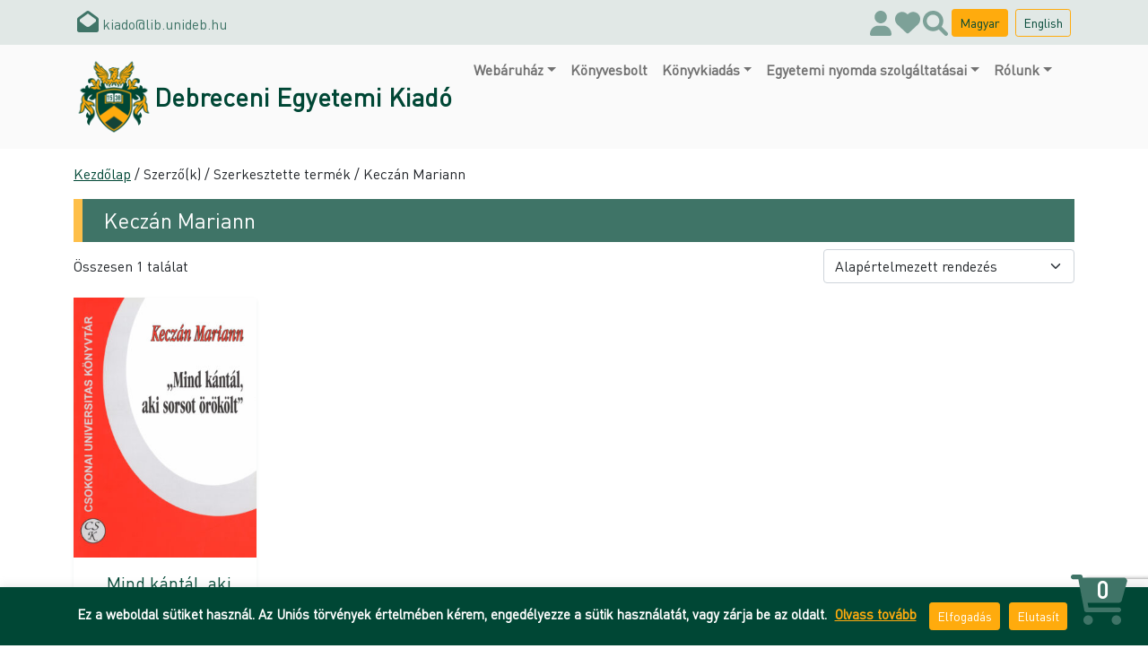

--- FILE ---
content_type: text/html; charset=UTF-8
request_url: https://dupress.unideb.hu/hu/szerzo/keczan-mariann/
body_size: 30810
content:
<!DOCTYPE html>
<html lang="hu-HU">

<head>
	<meta charset="UTF-8">
	<meta name="viewport" content="width=device-width, initial-scale=1">
	<title>Keczán Mariann &#8211; Debreceni Egyetemi Kiadó</title>
<meta name='robots' content='max-image-preview:large' />
<link rel='dns-prefetch' href='//www.googletagmanager.com' />
<link rel="alternate" type="application/rss+xml" title="Debreceni Egyetemi Kiadó &raquo; hírcsatorna" href="https://dupress.unideb.hu/hu/feed/" />
<link rel="alternate" type="application/rss+xml" title="Debreceni Egyetemi Kiadó &raquo; hozzászólás hírcsatorna" href="https://dupress.unideb.hu/hu/comments/feed/" />
<link rel="alternate" type="application/rss+xml" title="Debreceni Egyetemi Kiadó &raquo; Keczán Mariann Szerző(k) / Szerkesztette hírforrás" href="https://dupress.unideb.hu/hu/szerzo/keczan-mariann/feed/" />
<style id='wp-img-auto-sizes-contain-inline-css' type='text/css'>
img:is([sizes=auto i],[sizes^="auto," i]){contain-intrinsic-size:3000px 1500px}
/*# sourceURL=wp-img-auto-sizes-contain-inline-css */
</style>
<link rel='stylesheet' id='style-css' href='https://dupress.unideb.hu/wp-content/themes/dupress-theme/assets/css/style.css?ver=80c6819a61df4a84ad111864c1206021' type='text/css' media='all' />
<style id='wp-emoji-styles-inline-css' type='text/css'>

	img.wp-smiley, img.emoji {
		display: inline !important;
		border: none !important;
		box-shadow: none !important;
		height: 1em !important;
		width: 1em !important;
		margin: 0 0.07em !important;
		vertical-align: -0.1em !important;
		background: none !important;
		padding: 0 !important;
	}
/*# sourceURL=wp-emoji-styles-inline-css */
</style>
<style id='wp-block-library-inline-css' type='text/css'>
:root{--wp-block-synced-color:#7a00df;--wp-block-synced-color--rgb:122,0,223;--wp-bound-block-color:var(--wp-block-synced-color);--wp-editor-canvas-background:#ddd;--wp-admin-theme-color:#007cba;--wp-admin-theme-color--rgb:0,124,186;--wp-admin-theme-color-darker-10:#006ba1;--wp-admin-theme-color-darker-10--rgb:0,107,160.5;--wp-admin-theme-color-darker-20:#005a87;--wp-admin-theme-color-darker-20--rgb:0,90,135;--wp-admin-border-width-focus:2px}@media (min-resolution:192dpi){:root{--wp-admin-border-width-focus:1.5px}}.wp-element-button{cursor:pointer}:root .has-very-light-gray-background-color{background-color:#eee}:root .has-very-dark-gray-background-color{background-color:#313131}:root .has-very-light-gray-color{color:#eee}:root .has-very-dark-gray-color{color:#313131}:root .has-vivid-green-cyan-to-vivid-cyan-blue-gradient-background{background:linear-gradient(135deg,#00d084,#0693e3)}:root .has-purple-crush-gradient-background{background:linear-gradient(135deg,#34e2e4,#4721fb 50%,#ab1dfe)}:root .has-hazy-dawn-gradient-background{background:linear-gradient(135deg,#faaca8,#dad0ec)}:root .has-subdued-olive-gradient-background{background:linear-gradient(135deg,#fafae1,#67a671)}:root .has-atomic-cream-gradient-background{background:linear-gradient(135deg,#fdd79a,#004a59)}:root .has-nightshade-gradient-background{background:linear-gradient(135deg,#330968,#31cdcf)}:root .has-midnight-gradient-background{background:linear-gradient(135deg,#020381,#2874fc)}:root{--wp--preset--font-size--normal:16px;--wp--preset--font-size--huge:42px}.has-regular-font-size{font-size:1em}.has-larger-font-size{font-size:2.625em}.has-normal-font-size{font-size:var(--wp--preset--font-size--normal)}.has-huge-font-size{font-size:var(--wp--preset--font-size--huge)}.has-text-align-center{text-align:center}.has-text-align-left{text-align:left}.has-text-align-right{text-align:right}.has-fit-text{white-space:nowrap!important}#end-resizable-editor-section{display:none}.aligncenter{clear:both}.items-justified-left{justify-content:flex-start}.items-justified-center{justify-content:center}.items-justified-right{justify-content:flex-end}.items-justified-space-between{justify-content:space-between}.screen-reader-text{border:0;clip-path:inset(50%);height:1px;margin:-1px;overflow:hidden;padding:0;position:absolute;width:1px;word-wrap:normal!important}.screen-reader-text:focus{background-color:#ddd;clip-path:none;color:#444;display:block;font-size:1em;height:auto;left:5px;line-height:normal;padding:15px 23px 14px;text-decoration:none;top:5px;width:auto;z-index:100000}html :where(.has-border-color){border-style:solid}html :where([style*=border-top-color]){border-top-style:solid}html :where([style*=border-right-color]){border-right-style:solid}html :where([style*=border-bottom-color]){border-bottom-style:solid}html :where([style*=border-left-color]){border-left-style:solid}html :where([style*=border-width]){border-style:solid}html :where([style*=border-top-width]){border-top-style:solid}html :where([style*=border-right-width]){border-right-style:solid}html :where([style*=border-bottom-width]){border-bottom-style:solid}html :where([style*=border-left-width]){border-left-style:solid}html :where(img[class*=wp-image-]){height:auto;max-width:100%}:where(figure){margin:0 0 1em}html :where(.is-position-sticky){--wp-admin--admin-bar--position-offset:var(--wp-admin--admin-bar--height,0px)}@media screen and (max-width:600px){html :where(.is-position-sticky){--wp-admin--admin-bar--position-offset:0px}}

/*# sourceURL=wp-block-library-inline-css */
</style><link rel='stylesheet' id='wc-blocks-style-css' href='https://dupress.unideb.hu/wp-content/plugins/woocommerce/assets/client/blocks/wc-blocks.css?ver=wc-10.4.3' type='text/css' media='all' />
<style id='global-styles-inline-css' type='text/css'>
:root{--wp--preset--aspect-ratio--square: 1;--wp--preset--aspect-ratio--4-3: 4/3;--wp--preset--aspect-ratio--3-4: 3/4;--wp--preset--aspect-ratio--3-2: 3/2;--wp--preset--aspect-ratio--2-3: 2/3;--wp--preset--aspect-ratio--16-9: 16/9;--wp--preset--aspect-ratio--9-16: 9/16;--wp--preset--color--black: #000000;--wp--preset--color--cyan-bluish-gray: #abb8c3;--wp--preset--color--white: #ffffff;--wp--preset--color--pale-pink: #f78da7;--wp--preset--color--vivid-red: #cf2e2e;--wp--preset--color--luminous-vivid-orange: #ff6900;--wp--preset--color--luminous-vivid-amber: #fcb900;--wp--preset--color--light-green-cyan: #7bdcb5;--wp--preset--color--vivid-green-cyan: #00d084;--wp--preset--color--pale-cyan-blue: #8ed1fc;--wp--preset--color--vivid-cyan-blue: #0693e3;--wp--preset--color--vivid-purple: #9b51e0;--wp--preset--gradient--vivid-cyan-blue-to-vivid-purple: linear-gradient(135deg,rgb(6,147,227) 0%,rgb(155,81,224) 100%);--wp--preset--gradient--light-green-cyan-to-vivid-green-cyan: linear-gradient(135deg,rgb(122,220,180) 0%,rgb(0,208,130) 100%);--wp--preset--gradient--luminous-vivid-amber-to-luminous-vivid-orange: linear-gradient(135deg,rgb(252,185,0) 0%,rgb(255,105,0) 100%);--wp--preset--gradient--luminous-vivid-orange-to-vivid-red: linear-gradient(135deg,rgb(255,105,0) 0%,rgb(207,46,46) 100%);--wp--preset--gradient--very-light-gray-to-cyan-bluish-gray: linear-gradient(135deg,rgb(238,238,238) 0%,rgb(169,184,195) 100%);--wp--preset--gradient--cool-to-warm-spectrum: linear-gradient(135deg,rgb(74,234,220) 0%,rgb(151,120,209) 20%,rgb(207,42,186) 40%,rgb(238,44,130) 60%,rgb(251,105,98) 80%,rgb(254,248,76) 100%);--wp--preset--gradient--blush-light-purple: linear-gradient(135deg,rgb(255,206,236) 0%,rgb(152,150,240) 100%);--wp--preset--gradient--blush-bordeaux: linear-gradient(135deg,rgb(254,205,165) 0%,rgb(254,45,45) 50%,rgb(107,0,62) 100%);--wp--preset--gradient--luminous-dusk: linear-gradient(135deg,rgb(255,203,112) 0%,rgb(199,81,192) 50%,rgb(65,88,208) 100%);--wp--preset--gradient--pale-ocean: linear-gradient(135deg,rgb(255,245,203) 0%,rgb(182,227,212) 50%,rgb(51,167,181) 100%);--wp--preset--gradient--electric-grass: linear-gradient(135deg,rgb(202,248,128) 0%,rgb(113,206,126) 100%);--wp--preset--gradient--midnight: linear-gradient(135deg,rgb(2,3,129) 0%,rgb(40,116,252) 100%);--wp--preset--font-size--small: 13px;--wp--preset--font-size--medium: 20px;--wp--preset--font-size--large: 36px;--wp--preset--font-size--x-large: 42px;--wp--preset--spacing--20: 0.44rem;--wp--preset--spacing--30: 0.67rem;--wp--preset--spacing--40: 1rem;--wp--preset--spacing--50: 1.5rem;--wp--preset--spacing--60: 2.25rem;--wp--preset--spacing--70: 3.38rem;--wp--preset--spacing--80: 5.06rem;--wp--preset--shadow--natural: 6px 6px 9px rgba(0, 0, 0, 0.2);--wp--preset--shadow--deep: 12px 12px 50px rgba(0, 0, 0, 0.4);--wp--preset--shadow--sharp: 6px 6px 0px rgba(0, 0, 0, 0.2);--wp--preset--shadow--outlined: 6px 6px 0px -3px rgb(255, 255, 255), 6px 6px rgb(0, 0, 0);--wp--preset--shadow--crisp: 6px 6px 0px rgb(0, 0, 0);}:where(.is-layout-flex){gap: 0.5em;}:where(.is-layout-grid){gap: 0.5em;}body .is-layout-flex{display: flex;}.is-layout-flex{flex-wrap: wrap;align-items: center;}.is-layout-flex > :is(*, div){margin: 0;}body .is-layout-grid{display: grid;}.is-layout-grid > :is(*, div){margin: 0;}:where(.wp-block-columns.is-layout-flex){gap: 2em;}:where(.wp-block-columns.is-layout-grid){gap: 2em;}:where(.wp-block-post-template.is-layout-flex){gap: 1.25em;}:where(.wp-block-post-template.is-layout-grid){gap: 1.25em;}.has-black-color{color: var(--wp--preset--color--black) !important;}.has-cyan-bluish-gray-color{color: var(--wp--preset--color--cyan-bluish-gray) !important;}.has-white-color{color: var(--wp--preset--color--white) !important;}.has-pale-pink-color{color: var(--wp--preset--color--pale-pink) !important;}.has-vivid-red-color{color: var(--wp--preset--color--vivid-red) !important;}.has-luminous-vivid-orange-color{color: var(--wp--preset--color--luminous-vivid-orange) !important;}.has-luminous-vivid-amber-color{color: var(--wp--preset--color--luminous-vivid-amber) !important;}.has-light-green-cyan-color{color: var(--wp--preset--color--light-green-cyan) !important;}.has-vivid-green-cyan-color{color: var(--wp--preset--color--vivid-green-cyan) !important;}.has-pale-cyan-blue-color{color: var(--wp--preset--color--pale-cyan-blue) !important;}.has-vivid-cyan-blue-color{color: var(--wp--preset--color--vivid-cyan-blue) !important;}.has-vivid-purple-color{color: var(--wp--preset--color--vivid-purple) !important;}.has-black-background-color{background-color: var(--wp--preset--color--black) !important;}.has-cyan-bluish-gray-background-color{background-color: var(--wp--preset--color--cyan-bluish-gray) !important;}.has-white-background-color{background-color: var(--wp--preset--color--white) !important;}.has-pale-pink-background-color{background-color: var(--wp--preset--color--pale-pink) !important;}.has-vivid-red-background-color{background-color: var(--wp--preset--color--vivid-red) !important;}.has-luminous-vivid-orange-background-color{background-color: var(--wp--preset--color--luminous-vivid-orange) !important;}.has-luminous-vivid-amber-background-color{background-color: var(--wp--preset--color--luminous-vivid-amber) !important;}.has-light-green-cyan-background-color{background-color: var(--wp--preset--color--light-green-cyan) !important;}.has-vivid-green-cyan-background-color{background-color: var(--wp--preset--color--vivid-green-cyan) !important;}.has-pale-cyan-blue-background-color{background-color: var(--wp--preset--color--pale-cyan-blue) !important;}.has-vivid-cyan-blue-background-color{background-color: var(--wp--preset--color--vivid-cyan-blue) !important;}.has-vivid-purple-background-color{background-color: var(--wp--preset--color--vivid-purple) !important;}.has-black-border-color{border-color: var(--wp--preset--color--black) !important;}.has-cyan-bluish-gray-border-color{border-color: var(--wp--preset--color--cyan-bluish-gray) !important;}.has-white-border-color{border-color: var(--wp--preset--color--white) !important;}.has-pale-pink-border-color{border-color: var(--wp--preset--color--pale-pink) !important;}.has-vivid-red-border-color{border-color: var(--wp--preset--color--vivid-red) !important;}.has-luminous-vivid-orange-border-color{border-color: var(--wp--preset--color--luminous-vivid-orange) !important;}.has-luminous-vivid-amber-border-color{border-color: var(--wp--preset--color--luminous-vivid-amber) !important;}.has-light-green-cyan-border-color{border-color: var(--wp--preset--color--light-green-cyan) !important;}.has-vivid-green-cyan-border-color{border-color: var(--wp--preset--color--vivid-green-cyan) !important;}.has-pale-cyan-blue-border-color{border-color: var(--wp--preset--color--pale-cyan-blue) !important;}.has-vivid-cyan-blue-border-color{border-color: var(--wp--preset--color--vivid-cyan-blue) !important;}.has-vivid-purple-border-color{border-color: var(--wp--preset--color--vivid-purple) !important;}.has-vivid-cyan-blue-to-vivid-purple-gradient-background{background: var(--wp--preset--gradient--vivid-cyan-blue-to-vivid-purple) !important;}.has-light-green-cyan-to-vivid-green-cyan-gradient-background{background: var(--wp--preset--gradient--light-green-cyan-to-vivid-green-cyan) !important;}.has-luminous-vivid-amber-to-luminous-vivid-orange-gradient-background{background: var(--wp--preset--gradient--luminous-vivid-amber-to-luminous-vivid-orange) !important;}.has-luminous-vivid-orange-to-vivid-red-gradient-background{background: var(--wp--preset--gradient--luminous-vivid-orange-to-vivid-red) !important;}.has-very-light-gray-to-cyan-bluish-gray-gradient-background{background: var(--wp--preset--gradient--very-light-gray-to-cyan-bluish-gray) !important;}.has-cool-to-warm-spectrum-gradient-background{background: var(--wp--preset--gradient--cool-to-warm-spectrum) !important;}.has-blush-light-purple-gradient-background{background: var(--wp--preset--gradient--blush-light-purple) !important;}.has-blush-bordeaux-gradient-background{background: var(--wp--preset--gradient--blush-bordeaux) !important;}.has-luminous-dusk-gradient-background{background: var(--wp--preset--gradient--luminous-dusk) !important;}.has-pale-ocean-gradient-background{background: var(--wp--preset--gradient--pale-ocean) !important;}.has-electric-grass-gradient-background{background: var(--wp--preset--gradient--electric-grass) !important;}.has-midnight-gradient-background{background: var(--wp--preset--gradient--midnight) !important;}.has-small-font-size{font-size: var(--wp--preset--font-size--small) !important;}.has-medium-font-size{font-size: var(--wp--preset--font-size--medium) !important;}.has-large-font-size{font-size: var(--wp--preset--font-size--large) !important;}.has-x-large-font-size{font-size: var(--wp--preset--font-size--x-large) !important;}
/*# sourceURL=global-styles-inline-css */
</style>

<style id='classic-theme-styles-inline-css' type='text/css'>
/*! This file is auto-generated */
.wp-block-button__link{color:#fff;background-color:#32373c;border-radius:9999px;box-shadow:none;text-decoration:none;padding:calc(.667em + 2px) calc(1.333em + 2px);font-size:1.125em}.wp-block-file__button{background:#32373c;color:#fff;text-decoration:none}
/*# sourceURL=/wp-includes/css/classic-themes.min.css */
</style>
<link rel='stylesheet' id='apsw-styles-css' href='https://dupress.unideb.hu/wp-content/plugins/advanced-product-search-for-woo/assets/front/css/style.css?ver=1768547213' type='text/css' media='all' />
<style id='apsw-styles-inline-css' type='text/css'>
  .apsw-search-wrap {max-width:999px;}
		.apsw-search-wrap .apsw-search-form input[type='search'],.apsw-search-wrap.apsw_search_form_style_4 button.apsw-search-btn,.apsw-search-wrap.apsw_search_form_style_5 button.apsw-search-btn,.apsw-search-wrap.apsw_search_form_style_6 button.apsw-search-btn,.apsw-search-wrap .apsw-search-btn{ height:56px; line-height: 56px }
		.apsw-search-wrap .apsw-select-box-wrap{height:56px;}
		.apsw-search-wrap .apsw-category-items{ line-height: 56px; }
		.apsw_ajax_result{ top:57px; }
		.apsw-search-wrap .apsw-search-form{ background:#fff; border-color:#e2e1e6; }.apsw-search-wrap .apsw-category-items,.apsw-search-wrap .apsw-search-form input[type='search']{color:#43454b; }.apsw-search-wrap.apsw_search_form_style_4 button.apsw-search-btn, .apsw-search-wrap.apsw_search_form_style_5 button.apsw-search-btn, .apsw-search-wrap.apsw_search_form_style_6 button.apsw-search-btn{ color:#fff; background:#d83c3c; }.apsw-search-wrap .apsw-search-btn svg{ fill:#d83c3c; }.apsw-search-wrap.apsw_search_form_style_4 button.apsw-search-btn::before, .apsw-search-wrap.apsw_search_form_style_5 button.apsw-search-btn::before, .apsw-search-wrap.apsw_search_form_style_6 button.apsw-search-btn::before { border-color: transparent #d83c3c  transparent;; }.apsw_ajax_result .apsw_result_wrap{ background:#fff; border-color:#e2e1e6; } ul.apsw_data_container li:hover{ background:#d9d9d9; border-color:#e2e1e6; } ul.apsw_data_container li .apsw-name{ color:#000;} ul.apsw_data_container li .apsw-price{ color:#000;} ul.apsw_data_container li .apsw_result_excerpt{ color:#989499;} ul.apsw_data_container li .apsw_result_category{ color:#dd0000;} ul.apsw_data_container li.apsw_featured{ background:#C7FBAE;} ul.apsw_data_container li .apsw_result_on_sale{ background:#5391E8;} ul.apsw_data_container li .apsw_result_stock{ color:#dd0000;} 
/*# sourceURL=apsw-styles-inline-css */
</style>
<link rel='stylesheet' id='contact-form-7-css' href='https://dupress.unideb.hu/wp-content/plugins/contact-form-7/includes/css/styles.css?ver=6.1.4' type='text/css' media='all' />
<link rel='stylesheet' id='cookie-law-info-css' href='https://dupress.unideb.hu/wp-content/plugins/cookie-law-info/legacy/public/css/cookie-law-info-public.css?ver=3.2.4' type='text/css' media='all' />
<link rel='stylesheet' id='cookie-law-info-gdpr-css' href='https://dupress.unideb.hu/wp-content/plugins/cookie-law-info/legacy/public/css/cookie-law-info-gdpr.css?ver=3.2.4' type='text/css' media='all' />
<link rel='stylesheet' id='tiny-slider-css' href='https://dupress.unideb.hu/wp-content/plugins/dupress-extensions/public/css/tiny-slider.css?ver=1.0.0' type='text/css' media='all' />
<link rel='stylesheet' id='dupress-extensions-css' href='https://dupress.unideb.hu/wp-content/plugins/dupress-extensions/public/css/dupress-extensions-public.css?ver=1.0.0' type='text/css' media='all' />
<link rel='stylesheet' id='woocommerce-layout-css' href='https://dupress.unideb.hu/wp-content/plugins/woocommerce/assets/css/woocommerce-layout.css?ver=10.4.3' type='text/css' media='all' />
<link rel='stylesheet' id='woocommerce-smallscreen-css' href='https://dupress.unideb.hu/wp-content/plugins/woocommerce/assets/css/woocommerce-smallscreen.css?ver=10.4.3' type='text/css' media='only screen and (max-width: 768px)' />
<link rel='stylesheet' id='woocommerce-general-css' href='https://dupress.unideb.hu/wp-content/plugins/woocommerce/assets/css/woocommerce.css?ver=10.4.3' type='text/css' media='all' />
<style id='woocommerce-inline-inline-css' type='text/css'>
.woocommerce form .form-row .required { visibility: visible; }
/*# sourceURL=woocommerce-inline-inline-css */
</style>
<link rel='preload' as='font' type='font/woff2' crossorigin='anonymous' id='tinvwl-webfont-font-css' href='https://dupress.unideb.hu/wp-content/plugins/ti-woocommerce-wishlist/assets/fonts/tinvwl-webfont.woff2?ver=xu2uyi'  media='all' />
<link rel='stylesheet' id='tinvwl-webfont-css' href='https://dupress.unideb.hu/wp-content/plugins/ti-woocommerce-wishlist/assets/css/webfont.min.css?ver=2.11.1' type='text/css' media='all' />
<link rel='stylesheet' id='tinvwl-css' href='https://dupress.unideb.hu/wp-content/plugins/ti-woocommerce-wishlist/assets/css/public.min.css?ver=2.11.1' type='text/css' media='all' />
<script type="text/javascript" src="https://dupress.unideb.hu/wp-includes/js/jquery/jquery.min.js?ver=3.7.1" id="jquery-core-js"></script>
<script type="text/javascript" src="https://dupress.unideb.hu/wp-includes/js/jquery/jquery-migrate.min.js?ver=3.4.1" id="jquery-migrate-js"></script>
<script type="text/javascript" src="https://dupress.unideb.hu/wp-content/themes/dupress-theme/assets/js/bundle.js?ver=80c6819a61df4a84ad111864c1206021" id="js-js"></script>
<script type="text/javascript" id="apsw-plugins-scripts-js-extra">
/* <![CDATA[ */
var apsw_localize = {"ajaxurl":"https://dupress.unideb.hu/wp-admin/admin-ajax.php","view_text":"View All","text":{"working":"Working..."}};
//# sourceURL=apsw-plugins-scripts-js-extra
/* ]]> */
</script>
<script type="text/javascript" src="https://dupress.unideb.hu/wp-content/plugins/advanced-product-search-for-woo/assets/front/js/scripts.js?ver=80c6819a61df4a84ad111864c1206021" id="apsw-plugins-scripts-js"></script>
<script type="text/javascript" id="cookie-law-info-js-extra">
/* <![CDATA[ */
var Cli_Data = {"nn_cookie_ids":[],"cookielist":[],"non_necessary_cookies":[],"ccpaEnabled":"","ccpaRegionBased":"","ccpaBarEnabled":"","strictlyEnabled":["necessary","obligatoire"],"ccpaType":"gdpr","js_blocking":"","custom_integration":"","triggerDomRefresh":"","secure_cookies":""};
var cli_cookiebar_settings = {"animate_speed_hide":"500","animate_speed_show":"500","background":"#004735","border":"#b1a6a6c2","border_on":"","button_1_button_colour":"#ffab0d","button_1_button_hover":"#cc890a","button_1_link_colour":"#fff","button_1_as_button":"1","button_1_new_win":"","button_2_button_colour":"#333","button_2_button_hover":"#292929","button_2_link_colour":"#ffab0d","button_2_as_button":"","button_2_hidebar":"","button_3_button_colour":"#ffab0d","button_3_button_hover":"#cc890a","button_3_link_colour":"#fff","button_3_as_button":"1","button_3_new_win":"","button_4_button_colour":"#000","button_4_button_hover":"#000000","button_4_link_colour":"#fff","button_4_as_button":"1","button_7_button_colour":"#61a229","button_7_button_hover":"#4e8221","button_7_link_colour":"#fff","button_7_as_button":"1","button_7_new_win":"","font_family":"inherit","header_fix":"","notify_animate_hide":"1","notify_animate_show":"","notify_div_id":"#cookie-law-info-bar","notify_position_horizontal":"right","notify_position_vertical":"bottom","scroll_close":"","scroll_close_reload":"","accept_close_reload":"","reject_close_reload":"","showagain_tab":"","showagain_background":"#fff","showagain_border":"#000","showagain_div_id":"#cookie-law-info-again","showagain_x_position":"100px","text":"#ffffff","show_once_yn":"","show_once":"10000","logging_on":"","as_popup":"","popup_overlay":"1","bar_heading_text":"","cookie_bar_as":"banner","popup_showagain_position":"bottom-right","widget_position":"left"};
var log_object = {"ajax_url":"https://dupress.unideb.hu/wp-admin/admin-ajax.php"};
//# sourceURL=cookie-law-info-js-extra
/* ]]> */
</script>
<script type="text/javascript" src="https://dupress.unideb.hu/wp-content/plugins/cookie-law-info/legacy/public/js/cookie-law-info-public.js?ver=3.2.4" id="cookie-law-info-js"></script>
<script type="text/javascript" id="3d-flip-book-client-locale-loader-js-extra">
/* <![CDATA[ */
var FB3D_CLIENT_LOCALE = {"ajaxurl":"https://dupress.unideb.hu/wp-admin/admin-ajax.php","dictionary":{"Table of contents":"Table of contents","Close":"Close","Bookmarks":"Bookmarks","Thumbnails":"Thumbnails","Search":"Search","Share":"Share","Facebook":"Facebook","Twitter":"Twitter","Email":"Email","Play":"Play","Previous page":"Previous page","Next page":"Next page","Zoom in":"Zoom in","Zoom out":"Zoom out","Fit view":"Fit view","Auto play":"Auto play","Full screen":"Full screen","More":"More","Smart pan":"Smart pan","Single page":"Single page","Sounds":"Sounds","Stats":"Stats","Print":"Print","Download":"Download","Goto first page":"Goto first page","Goto last page":"Goto last page"},"images":"https://dupress.unideb.hu/wp-content/plugins/interactive-3d-flipbook-powered-physics-engine/assets/images/","jsData":{"urls":[],"posts":{"ids_mis":[],"ids":[]},"pages":[],"firstPages":[],"bookCtrlProps":[],"bookTemplates":[]},"key":"3d-flip-book","pdfJS":{"pdfJsLib":"https://dupress.unideb.hu/wp-content/plugins/interactive-3d-flipbook-powered-physics-engine/assets/js/pdf.min.js?ver=4.3.136","pdfJsWorker":"https://dupress.unideb.hu/wp-content/plugins/interactive-3d-flipbook-powered-physics-engine/assets/js/pdf.worker.js?ver=4.3.136","stablePdfJsLib":"https://dupress.unideb.hu/wp-content/plugins/interactive-3d-flipbook-powered-physics-engine/assets/js/stable/pdf.min.js?ver=2.5.207","stablePdfJsWorker":"https://dupress.unideb.hu/wp-content/plugins/interactive-3d-flipbook-powered-physics-engine/assets/js/stable/pdf.worker.js?ver=2.5.207","pdfJsCMapUrl":"https://dupress.unideb.hu/wp-content/plugins/interactive-3d-flipbook-powered-physics-engine/assets/cmaps/"},"cacheurl":"https://dupress.unideb.hu/wp-content/uploads/3d-flip-book/cache/","pluginsurl":"https://dupress.unideb.hu/wp-content/plugins/","pluginurl":"https://dupress.unideb.hu/wp-content/plugins/interactive-3d-flipbook-powered-physics-engine/","thumbnailSize":{"width":"150","height":"150"},"version":"1.16.17"};
//# sourceURL=3d-flip-book-client-locale-loader-js-extra
/* ]]> */
</script>
<script type="text/javascript" src="https://dupress.unideb.hu/wp-content/plugins/interactive-3d-flipbook-powered-physics-engine/assets/js/client-locale-loader.js?ver=1.16.17" id="3d-flip-book-client-locale-loader-js" async="async" data-wp-strategy="async"></script>
<script type="text/javascript" src="https://dupress.unideb.hu/wp-content/plugins/woocommerce/assets/js/jquery-blockui/jquery.blockUI.min.js?ver=2.7.0-wc.10.4.3" id="wc-jquery-blockui-js" data-wp-strategy="defer"></script>
<script type="text/javascript" id="wc-add-to-cart-js-extra">
/* <![CDATA[ */
var wc_add_to_cart_params = {"ajax_url":"/wp-admin/admin-ajax.php","wc_ajax_url":"/hu/fooldal/?wc-ajax=%%endpoint%%","i18n_view_cart":"Kos\u00e1r","cart_url":"https://dupress.unideb.hu/hu/kosar/","is_cart":"","cart_redirect_after_add":"no"};
//# sourceURL=wc-add-to-cart-js-extra
/* ]]> */
</script>
<script type="text/javascript" src="https://dupress.unideb.hu/wp-content/plugins/woocommerce/assets/js/frontend/add-to-cart.min.js?ver=10.4.3" id="wc-add-to-cart-js" defer="defer" data-wp-strategy="defer"></script>
<script type="text/javascript" src="https://dupress.unideb.hu/wp-content/plugins/woocommerce/assets/js/js-cookie/js.cookie.min.js?ver=2.1.4-wc.10.4.3" id="wc-js-cookie-js" data-wp-strategy="defer"></script>
<script type="text/javascript" id="woocommerce-js-extra">
/* <![CDATA[ */
var woocommerce_params = {"ajax_url":"/wp-admin/admin-ajax.php","wc_ajax_url":"/hu/fooldal/?wc-ajax=%%endpoint%%","i18n_password_show":"Jelsz\u00f3 megjelen\u00edt\u00e9se","i18n_password_hide":"Jelsz\u00f3 elrejt\u00e9se"};
//# sourceURL=woocommerce-js-extra
/* ]]> */
</script>
<script type="text/javascript" src="https://dupress.unideb.hu/wp-content/plugins/woocommerce/assets/js/frontend/woocommerce.min.js?ver=10.4.3" id="woocommerce-js" defer="defer" data-wp-strategy="defer"></script>

<!-- Google tag (gtag.js) snippet added by Site Kit -->
<!-- Google Analytics snippet added by Site Kit -->
<script type="text/javascript" src="https://www.googletagmanager.com/gtag/js?id=G-N59B4VBZ6E" id="google_gtagjs-js" async></script>
<script type="text/javascript" id="google_gtagjs-js-after">
/* <![CDATA[ */
window.dataLayer = window.dataLayer || [];function gtag(){dataLayer.push(arguments);}
gtag("set","linker",{"domains":["dupress.unideb.hu"]});
gtag("js", new Date());
gtag("set", "developer_id.dZTNiMT", true);
gtag("config", "G-N59B4VBZ6E");
//# sourceURL=google_gtagjs-js-after
/* ]]> */
</script>
<link rel="https://api.w.org/" href="https://dupress.unideb.hu/wp-json/" /><link rel="EditURI" type="application/rsd+xml" title="RSD" href="https://dupress.unideb.hu/xmlrpc.php?rsd" />

<meta name="generator" content="Site Kit by Google 1.170.0" /><!-- Analytics by WP Statistics - https://wp-statistics.com -->
<style>
            .woocommerce button[name="update_cart"],
            .woocommerce input[name="update_cart"] {
                display: none;
            }
        </style>	<noscript><style>.woocommerce-product-gallery{ opacity: 1 !important; }</style></noscript>
	<meta name="google-site-verification" content="VX_5j3XTEIj88JqRKz4kGabaXZRaNP0m9xnjymYOtwM"><link rel="icon" href="https://dupress.unideb.hu/wp-content/uploads/2019/02/cropped-ud_logo-32x32.png" sizes="32x32" />
<link rel="icon" href="https://dupress.unideb.hu/wp-content/uploads/2019/02/cropped-ud_logo-192x192.png" sizes="192x192" />
<link rel="apple-touch-icon" href="https://dupress.unideb.hu/wp-content/uploads/2019/02/cropped-ud_logo-180x180.png" />
<meta name="msapplication-TileImage" content="https://dupress.unideb.hu/wp-content/uploads/2019/02/cropped-ud_logo-270x270.png" />
		<style type="text/css" id="wp-custom-css">
			/*Caldera Forms*/

.caldera-grid .form-control {
	border:none!important;
	border-bottom:2px solid #004735!important;
	box-shadow:none!important;
	-webkit-box-shadow:none!important;
	border-radius:0!important;
}

.caldera-grid .form-control:focus {
	border-color:#FFAB0D!important;
	-webkit-box-shadow:none!important;
  box-shadow: none!important;
}

.caldera-grid .form-control.cf2-file .btn {
	color: #ffab0d!important;
    background-color: #004735!important;
    border: thin solid #004735!important;
	font-weight:800;
	border-radius:10px;
	font-size: 17px;
	    width: 100%;
}

.caldera-grid .form-control.cf2-file .btn:hover {
	  color: #004735!important;
    background-color: #ffab0d!important;
		font-weight:800!important;
	border-radius:10px;
	font-size: 17px;
	border:3px;
	    width: 100%;
}

.caldera-grid input[type=submit] {

	font-size:20px;
	font-weight:bold;
	border:none;
	border-radius:10px;
}

.caldera-grid .btn {
	width:50%;
	transition:0.6s;
	color:#FFAB0D;
		background-color:#004735;
}

.caldera-grid .btn:hover {
	color:#004735!important;
	width:80%;
		background-color:#FFAB0D;
}

.caldera-grid .form-control:focus {
	border-color:#FFAB0D!important;
	-webkit-box-shadow: none!important;
    box-shadow:none!important;
}

.btn:focus, .btn.focus {
    box-shadow: none!important;
}


.caldera-grid ul.cf2-list-files .cf2-file-listed .cf2-file-extra-data {
    margin-top: -20px!important;
}

.headlines_privacy a {
    color: #FFAB0D;
    font-weight: 600;
}

.caldera-grid a {
	  color: #FFAB0D;
    font-weight: 600;
}

.caldera-grid a:hover {
	 color: #004735!important;
}

.caldera-grid a:focus {
	 color: #004735!important;
}
.headlines_privacy a:hover {
    color: #004735!important;
}

.headlines_privacy a:focus {
    color: #004735!important;
}

.headlines p {
    font-weight: 600;
    font-size: 18px;
}

.caldera-grid .form-control {
    height: calc(2.25rem + 2px)!important;
}

.osszeg {
    font-size: 1.75em;
}

.form-control.cf2-field.cf2-file {
	border-bottom:none!important;
}

span.help-block.caldera_ajax_error_block.filled {
    color: red;
}
div#fld_3296209_1-wrap , div#fld_6511119_1-wrap,
div#fld_3799297_1-wrap, div#fld_6511119_1 {
    text-align: center;
}
/*Caldera Forms*/

.atw_item_info {
	position: unset !important;
}
@media screen and (max-width:600px) {
.owl-item	img.dps-thumb {
	width:90%!important;
}
	
	#atw_style6 .atw_single_slide .atw--single_item .atw_item_bottom .atw_item_title a {
		font-size:16px!important;
	}
}


ul.szolgaltatas {
    margin: 0;
    padding: 0;
}

ul.szolgaltatas li.szolgaltat {
    margin: 0 3.8% 2.992em 0;
    padding: 0;
    width: auto;
    margin-left: 0;
}

ul.szolgaltatas li.szolgaltat:hover a img {
    opacity: 0.9;
    transform: scale(1.1);
}

ul.szolgaltatas li.szolgaltat a img {
    -webkit-transition: opacity 0.5s ease, transform 0.5s ease;
    transition: opacity 0.5s ease, transform 0.5s ease;
}

li.szolgaltat {
    display: inline-block;
}

ul.szolgaltatas li.szolgaltat a img {
    width: 113px;
    margin: 0 0 1em;
    display: block;
    margin-left: auto;
    margin-right: auto;
    -webkit-box-shadow: 0px 0px 2px 1px rgba(0, 0, 0, 0.26);
    -moz-box-shadow: 0px 0px 2px 1px rgba(0, 0, 0, 0.26);
    box-shadow: 0px 0px 2px 1px rgba(0, 0, 0, 0.26);
}

ul.szolgaltatas li.szolgaltat .title_szolg, ul.szolgaltatas li.szolgaltat .title_szolg, ul.szolgaltatas li.szolgaltat h3 {
    padding: .5em 0;
    margin: 0;
    font-size: 1em;
}

.title_szolg {
    color: #004735;
    text-align: center;
}

.title_szolg:hover {
    color: #ffab0d;
}


@media (max-width: 800px) {
    ul.szolgaltatas li.szolgaltat {
        margin: 0 3.8% 2.992em 0!important;
        padding: 0!important;
        margin-left: 0!important;
        width: auto!important;
    }
	ul.szolgaltatas {
		text-align: center;
	}
}
#polylang-3 ul {
    list-style: none;
}

#polylang-3 ul li {
    display: inline;
}		</style>
		</head>

<body class="archive tax-pa_szerzo term-keczan-mariann term-5449 wp-custom-logo wp-theme-dupress-theme theme-dupress-theme woocommerce woocommerce-page woocommerce-no-js tinvwl-theme-style overflowhide">

	
	<div class="book-loading">
		<div class="bookshelf_wrapper">
			<ul class="books_list">
				<li class="book_item first"></li>
				<li class="book_item second"></li>
				<li class="book_item third"></li>
				<li class="book_item fourth"></li>
				<li class="book_item fifth"></li>
				<li class="book_item sixth"></li>
			</ul>
			<div class="shelf"></div>
		</div>
	</div>

	<div class="search-overlay search-overlay-display-none">
		<div class="search-input-wrapper">
			<div class="apsw-search-wrap apsw_search_form_style_1"><form role="search" class="apsw-search-form both" autocomplete="off" action="https://dupress.unideb.hu/hu/konyveink/" method="get"><input type="search" name="s" class="apsw-search-input" value="" placeholder="Search here..." data-charaters="1" data-functiontype="both" /><button class="apsw-search-btn" type="submit"><svg version="1.1" id="Capa_1" xmlns="http://www.w3.org/2000/svg" xmlns:xlink="http://www.w3.org/1999/xlink" x="0px" y="0px" width="485.213px" height="485.213px" viewBox="0 0 485.213 485.213" xml:space="preserve">
  <g>
    <g>
      <path d="M471.882,407.567L360.567,296.243c-16.586,25.795-38.536,47.734-64.331,64.321l111.324,111.324
			c17.772,17.768,46.587,17.768,64.321,0C489.654,454.149,489.654,425.334,471.882,407.567z" />
      <path d="M363.909,181.955C363.909,81.473,282.44,0,181.956,0C81.474,0,0.001,81.473,0.001,181.955s81.473,181.951,181.955,181.951
			C282.44,363.906,363.909,282.437,363.909,181.955z M181.956,318.416c-75.252,0-136.465-61.208-136.465-136.46
			c0-75.252,61.213-136.465,136.465-136.465c75.25,0,136.468,61.213,136.468,136.465
			C318.424,257.208,257.206,318.416,181.956,318.416z" />
      <path d="M75.817,181.955h30.322c0-41.803,34.014-75.814,75.816-75.814V75.816C123.438,75.816,75.817,123.437,75.817,181.955z" />
    </g>
  </g><g></g><g></g><g></g><g></g><g></g><g></g><g></g><g></g><g></g><g></g><g></g><g></g><g></g><g></g><g></g>
</svg>
</button><input type="hidden" name="post_type" value="product" /><img class="apsw_loader" src="https://dupress.unideb.hu/wp-content/plugins/advanced-product-search-for-woo/assets/images/loader.gif" /><div class="apsw-select-box-wrap"><select class="apsw-category-items" name="category">
			
			<option value="0">All Categories</option><option value="a-debreceni-egyetem-germanisztikai-intezetenek-kiadvanyai" data-value="a-debreceni-egyetem-germanisztikai-intezetenek-kiadvanyai">A Debreceni Egyetem Germanisztikai Intézetének kiadványai</option><option value="a-debreceni-egyetem-magyar-nyelvtudomanyi-intezetenek-kiadvanyai" data-value="a-debreceni-egyetem-magyar-nyelvtudomanyi-intezetenek-kiadvanyai">A Debreceni Egyetem Magyar Nyelvtudományi Intézetének kiadványai</option><option value="a-debreceni-egyetem-tudos-professzorai" data-value="a-debreceni-egyetem-tudos-professzorai">A Debreceni Egyetem tudós professzorai</option><option value="a-hjeas-book" data-value="a-hjeas-book">A HJEAS book</option><option value="a-magyar-nevarchivum-kiadvanyai" data-value="a-magyar-nevarchivum-kiadvanyai">A Magyar Névarchívum kiadványai</option><option value="a-tudasharomszog-szolgalataban" data-value="a-tudasharomszog-szolgalataban">A tudásháromszög szolgálatában</option><option value="adrovicz-istvan" data-value="adrovicz-istvan">Adrovicz István</option><option value="agrartudomany" data-value="agrartudomany">Agrártudomány</option><option value="albert-csilla" data-value="albert-csilla">Albert Csilla</option><option value="albert-fruzsina" data-value="albert-fruzsina">Albert Fruzsina</option><option value="alkalmazott-informatikai-fuzetek" data-value="alkalmazott-informatikai-fuzetek">Alkalmazott informatikai füzetek</option><option value="alkoto-muhely" data-value="alkoto-muhely">Alkotó Műhely</option><option value="allam-es-jogtudomanyi-kar" data-value="allam-es-jogtudomanyi-kar">Állam- és Jogtudományi Kar</option><option value="altalanos-orvostudomanyi-kar" data-value="altalanos-orvostudomanyi-kar">Általános Orvostudományi Kar</option><option value="amerika-tegnap-es-ma" data-value="amerika-tegnap-es-ma">Amerika tegnap és ma</option><option value="andrejka-zoltan" data-value="andrejka-zoltan">Andrejka Zoltán</option><option value="antal-miklos" data-value="antal-miklos">Antal Miklós</option><option value="arany-janos" data-value="arany-janos">Arany János</option><option value="arva-zsuzsanna" data-value="arva-zsuzsanna">Árva Zsuzsanna</option><option value="az-orosz-posztmodern" data-value="az-orosz-posztmodern">Az orosz posztmodern</option><option value="baba-barbara" data-value="baba-barbara">Bába Barbara</option><option value="bacskai-katinka" data-value="bacskai-katinka">Bacskai Katinka</option><option value="bacso-zsolt" data-value="bacso-zsolt">Bacsó Zsolt</option><option value="bagossi-edit" data-value="bagossi-edit">Bagossi Edit</option><option value="bajusz-boglarka" data-value="bajusz-boglarka">Bajusz Boglárka</option><option value="balajthy-agnes" data-value="balajthy-agnes">Balajthy Ágnes</option><option value="balazs-katalin" data-value="balazs-katalin">Balázs Katalin</option><option value="balku-anett" data-value="balku-anett">Balku Anett</option><option value="balla-petra" data-value="balla-petra">Balla Petra</option><option value="balogh-eva" data-value="balogh-eva">Balogh Éva</option><option value="balogh-laszlo" data-value="balogh-laszlo">Balogh László</option><option value="balogh-laszlo-levente" data-value="balogh-laszlo-levente">Balogh László Levente</option><option value="baloghne-nyakas-antonia" data-value="baloghne-nyakas-antonia">Baloghné Nyakas Antónia</option><option value="barabas-gyorgy" data-value="barabas-gyorgy">Barabás György</option><option value="barany-attila" data-value="barany-attila">Bárány Attila</option><option value="baranyai-norbert" data-value="baranyai-norbert">Baranyai Norbert</option><option value="baros-zoltan" data-value="baros-zoltan">Baros Zoltán</option><option value="barta-janos" data-value="barta-janos">Barta János</option><option value="bathori-ferenc" data-value="bathori-ferenc">Báthori Ferenc</option><option value="bazsa-gyorgy" data-value="bazsa-gyorgy">Bazsa György</option><option value="becsky-nagy-patricia" data-value="becsky-nagy-patricia">Becsky-Nagy Patrícia</option><option value="belagyi-jozsef" data-value="belagyi-jozsef">Belágyi József</option><option value="bencze-matyas" data-value="bencze-matyas">Bencze Mátyás</option><option value="bene-agnes" data-value="bene-agnes">Bene Ágnes</option><option value="bene-viktoria" data-value="bene-viktoria">Bene Viktória</option><option value="benyei-attila" data-value="benyei-attila">Bényei Attila</option><option value="benyei-peter" data-value="benyei-peter">Bényei Péter</option><option value="benyei-tamas" data-value="benyei-tamas">Bényei Tamás</option><option value="bereczki-daniel" data-value="bereczki-daniel">Bereczki Dániel</option><option value="bereczki-judit" data-value="bereczki-judit">Bereczki Judit</option><option value="bereczki-zoltan" data-value="bereczki-zoltan">Bereczki Zoltán</option><option value="berenyi-attila" data-value="berenyi-attila">Berényi Attila</option><option value="berenyi-sandor" data-value="berenyi-sandor">Berényi Sándor</option><option value="berenyi-zoltan" data-value="berenyi-zoltan">Berényi Zoltán</option><option value="beres-norbert" data-value="beres-norbert">Béres Norbert</option><option value="bernath-aniko" data-value="bernath-aniko">Bernáth Anikó</option><option value="beyer-daniel" data-value="beyer-daniel">Beyer Dániel Ernő</option><option value="bihari-ildiko" data-value="bihari-ildiko">Bihari Ildikó</option><option value="biologia" data-value="biologia">Biológia</option><option value="birinyi-andras" data-value="birinyi-andras">Birinyi András</option><option value="biro-eva" data-value="biro-eva">Bíró Éva</option><option value="biro-janos" data-value="biro-janos">Bíró János</option><option value="biro-peter" data-value="biro-peter">Bíró Péter</option><option value="biro-sandor" data-value="biro-sandor">Biró Sándor</option><option value="birone-kircsi-andrea" data-value="birone-kircsi-andrea">Bíróné Kircsi Andrea</option><option value="boda-istvan-karoly" data-value="boda-istvan-karoly">Boda István Károly</option><option value="bodi-bela" data-value="bodi-bela">Bódi Béla</option><option value="bodi-katalin" data-value="bodi-katalin">Bódi Katalin</option><option value="bodis-zoltan" data-value="bodis-zoltan">Bódis Zoltán</option><option value="bodnar-andrea" data-value="bodnar-andrea">Bodnár Andrea</option><option value="bodnar-ildiko" data-value="bodnar-ildiko">Bodnár Ildikó</option><option value="bodo-imre" data-value="bodo-imre">Bodó Imre</option><option value="bodrogi-ferenc-mate" data-value="bodrogi-ferenc-mate">Bodrogi Ferenc Máté</option><option value="bolcseszettudomanyi-kar" data-value="bolcseszettudomanyi-kar">Bölcsészettudományi Kar</option><option value="borbely-szilard" data-value="borbely-szilard">Borbély Szilárd</option><option value="borbelyne-hunyadi-eva" data-value="borbelyne-hunyadi-eva">Borbélyné Hunyadi Éva</option><option value="bordas-peter" data-value="bordas-peter">Bordás Péter</option><option value="boros-julianna" data-value="boros-julianna">Boros Julianna</option><option value="boros-norbert" data-value="boros-norbert">Boros Norbert</option><option value="bozzay-reka" data-value="bozzay-reka">Bozzay Réka</option><option value="bucher-eszter" data-value="bucher-eszter">Bucher Eszter</option><option value="buglyo-gergely" data-value="buglyo-gergely">Buglyó Gergely</option><option value="bujalos-istvan" data-value="bujalos-istvan">Bujalos István</option><option value="chrappan-magdolna" data-value="chrappan-magdolna">Chrappán Magdolna</option><option value="cicero-marcus-tullius" data-value="cicero-marcus-tullius">Cicero, Marcus Tullius</option><option value="csanadi-zoltan" data-value="csanadi-zoltan">Csanádi Zoltán</option><option value="csapo-janos" data-value="csapo-janos">Csapó János</option><option value="csapo-zsolt" data-value="csapo-zsolt">Csapó Zsolt</option><option value="csapone-risko-tunde" data-value="csapone-risko-tunde">Csapóné Riskó Tünde</option><option value="csatar-peter" data-value="csatar-peter">Csatár Péter</option><option value="csecsy-gyorgy" data-value="csecsy-gyorgy">Csécsy György</option><option value="csernatony-zoltan" data-value="csernatony-zoltan">Csernátony Zoltán</option><option value="csiba-laszlo" data-value="csiba-laszlo">Csiba László</option><option value="csihon-adam" data-value="csihon-adam">Csihon Ádám</option><option value="csipkes-margit" data-value="csipkes-margit">Csipkés Margit</option><option value="csokonai-universitas-konyvtar-bibliotheca-studiorum-litterarium" data-value="csokonai-universitas-konyvtar-bibliotheca-studiorum-litterarium">Csokonai Universitas Könyvtár. Bibliotheca studiorum litterarium</option><option value="csokonai-universitas-konyvtar-forrasok" data-value="csokonai-universitas-konyvtar-forrasok">Csokonai Universitas Könyvtár. Források</option><option value="csomos-gyorgy" data-value="csomos-gyorgy">Csomós György</option><option value="csongor-jozsefne" data-value="csongor-jozsefne">Csongor Józsefné</option><option value="csontos-pal" data-value="csontos-pal">Csontos Pál</option><option value="csortos-csilla" data-value="csortos-csilla">Csortos Csilla</option><option value="csosz-sandor" data-value="csosz-sandor">Csősz Sándor</option><option value="csubak-maria" data-value="csubak-maria">Csubák Mária</option><option value="cultura-animi" data-value="cultura-animi">Cultura Animi kultúratudományi sorozat</option><option value="czekman-balazs" data-value="czekman-balazs">Czékmán Balázs</option><option value="czibere-ibolya" data-value="czibere-ibolya">Czibere Ibolya</option><option value="czibula-katalin" data-value="czibula-katalin">Czibula Katalin</option><option value="czifra-mariann" data-value="czifra-mariann">Czifra Mariann</option><option value="czingula-janos" data-value="czingula-janos">Czingula János</option><option value="czirjak-robert" data-value="czirjak-robert">Czirják Róbert</option><option value="czuriga-daniel" data-value="czuriga-daniel">Czuriga Dániel</option><option value="daniel-czuriga" data-value="daniel-czuriga">Dániel Czuriga</option><option value="david-gyula" data-value="david-gyula">Dávid Gyula</option><option value="david-lorant" data-value="david-lorant">Dávid Lóránt</option><option value="de-access" data-value="de-access">DE hozzáférés</option><option value="de-idegennyelvi-kozpont-dexam-vizsgakozpont-hu-hu" data-value="de-idegennyelvi-kozpont-dexam-vizsgakozpont-hu-hu">DE Idegennyelvi Központ. DExam Vizsgaközpont</option><option value="de-karok" data-value="de-karok">DE karok szerint</option><option value="deak-adam" data-value="deak-adam">Deák Ádám</option><option value="debreceni-irodalom-es-kulturatudomanyi-tankonyvek" data-value="debreceni-irodalom-es-kulturatudomanyi-tankonyvek">Debreceni irodalom- és kultúratudományi tankönyvek</option><option value="debreczeni-attila" data-value="debreczeni-attila">Debreczeni Attila</option><option value="degi-l-csaba" data-value="degi-l-csaba">Dégi L. Csaba</option><option value="demeter-gabor" data-value="demeter-gabor">Demeter Gábor</option><option value="demeter-julia" data-value="demeter-julia">Demeter Júlia</option><option value="dij" data-value="dij">Díj</option><option value="ditroi-eszter" data-value="ditroi-eszter">Ditrói Eszter</option><option value="dobi-edit" data-value="dobi-edit">Dobi Edit</option><option value="hovanszki-maria" data-value="hovanszki-maria">Dohánné Hovánszki Mária</option><option value="dohos-laszlo" data-value="dohos-laszlo">Dohos László</option><option value="dombi-mihaly" data-value="dombi-mihaly">Dombi Mihály</option><option value="dombradi-viktor" data-value="dombradi-viktor">Dombrádi Viktor</option><option value="doncsecz-etelka" data-value="doncsecz-etelka">Doncsecz Etelka</option><option value="duffner_anette" data-value="duffner_anette">Duffner, Anette</option><option value="dugonics-andras" data-value="dugonics-andras">Dugonics András</option><option value="dunai-tamas" data-value="dunai-tamas">Dunai Tamás</option><option value="dusa-agnes" data-value="dusa-agnes">Dusa Ágnes Réka</option><option value="e-jegyzetek" data-value="e-jegyzetek">E-jegyzetek</option><option value="egeszsegtudomanyi-kar" data-value="egeszsegtudomanyi-kar">Egészségtudományi Kar</option><option value="egeszsegugyi-kari-jegyzetek" data-value="egeszsegugyi-kari-jegyzetek">Egészségügyi kari jegyzetek</option><option value="egressy-gabor" data-value="egressy-gabor">Egressy Gábor</option><option value="elekes-zsuzsanna" data-value="elekes-zsuzsanna">Elekes Zsuzsanna</option><option value="eletmod-es-egeszsegszociologiai-interdiszciplinaris-kutatasok" data-value="eletmod-es-egeszsegszociologiai-interdiszciplinaris-kutatasok">Életmód és egészségszociológiai interdiszciplináris kutatások</option><option value="eletrajz" data-value="eletrajz">Életrajz</option><option value="elokeszuletben" data-value="elokeszuletben">Előkészületben</option><option value="emri-jozsef" data-value="emri-jozsef">Emri József</option><option value="engler-agnes" data-value="engler-agnes">Engler Ágnes</option><option value="epitesi-ismeretek" data-value="epitesi-ismeretek">Építési ismeretek</option><option value="epiteszet" data-value="epiteszet">Építészet</option><option value="epiteszelmeleti-fuzetek" data-value="epiteszelmeleti-fuzetek">Építészetelméleti füzetek</option><option value="epiteszeti-elemzes-fuzetek" data-value="epiteszeti-elemzes-fuzetek">Építészeti elemzés füzetek</option><option value="erdodi-ferenc" data-value="erdodi-ferenc">Erdődi Ferenc</option><option value="eros-vilmos" data-value="eros-vilmos">Erős Vilmos</option><option value="espak-gabriella" data-value="espak-gabriella">Espák Gabriella</option><option value="eszenyine-borbely-maria" data-value="eszenyine-borbely-maria">Eszenyiné Borbély Mária</option><option value="farkas-istvan" data-value="farkas-istvan">Farkas István</option><option value="fazakas-gergely-tamas" data-value="fazakas-gergely-tamas">Fazakas Gergely Tamás</option><option value="fazakas-sandor" data-value="fazakas-sandor">Fazakas Sándor</option><option value="fazekas-istvan" data-value="fazekas-istvan">Fazekas István</option><option value="fazekas-lajos" data-value="fazekas-lajos">Fazekas Lajos</option><option value="feher-krisztina" data-value="feher-krisztina">Fehér Krisztina</option><option value="feher-zsigmond" data-value="feher-zsigmond">Fehér Zsigmond</option><option value="fejos-zoltan" data-value="fejos-zoltan">Fejős Zoltán</option><option value="feketene-csoto-edit" data-value="feketene-csoto-edit">Feketéné Csótó Edit</option><option value="fenyes-hajnalka" data-value="fenyes-hajnalka">Fényes Hajnalka</option><option value="fenyes-tibor" data-value="fenyes-tibor">Fényes Tibor</option><option value="fenyvesi-anna" data-value="fenyvesi-anna">Fenyvesi Anna</option><option value="fenyvesi-ferenc" data-value="fenyvesi-ferenc">Fenyvesi Ferenc</option><option value="fezer-tamas" data-value="fezer-tamas">Fézer Tamás</option><option value="filep-gyorgy" data-value="filep-gyorgy">Filep György</option><option value="filmmuveszet" data-value="filmmuveszet">Filmművészet</option><option value="filozofia" data-value="filozofia">Filozófia</option><option value="fizika" data-value="fizika">Fizika</option><option value="fodor-laszlo" data-value="fodor-laszlo">Fodor László</option><option value="fogarasi-gyorgy" data-value="fogarasi-gyorgy">Fogarasi György</option><option value="fogorvostudomanyi-kar" data-value="fogorvostudomanyi-kar">Fogorvostudományi Kar</option><option value="foldi-kata" data-value="foldi-kata">Földi Kata</option><option value="foldrajz-es-foldtudomany" data-value="foldrajz-es-foldtudomany">Földrajz- és földtudomány</option><option value="fonalka-maria" data-value="fonalka-maria">Fonalka Mária</option><option value="forian-sandor" data-value="forian-sandor">Fórián Sándor</option><option value="furka-istvan" data-value="furka-istvan">Furka István</option><option value="gaal-istvan" data-value="gaal-istvan">Gaál István</option><option value="gabor-csilla" data-value="gabor-csilla">Gábor Csilla</option><option value="galan-anita" data-value="galan-anita">Galán Anita</option><option value="galle-laszlo" data-value="galle-laszlo">Gallé László</option><option value="gaspar-laszlo" data-value="gaspar-laszlo">Gáspár László</option><option value="gazdag-oliver" data-value="gazdag-oliver">Gazdag Olivér</option><option value="gazdasag-es-tarsadalomtudomanyi-tanulmanyok" data-value="gazdasag-es-tarsadalomtudomanyi-tanulmanyok">Gazdaság- és társadalomtudományi tanulmányok</option><option value="gazdasagtudomany" data-value="gazdasagtudomany">Gazdaságtudomány</option><option value="gazdasagtudomanyi-kar" data-value="gazdasagtudomanyi-kar">Gazdaságtudományi Kar</option><option value="gellen-emese-hu" data-value="gellen-emese-hu">Gellén Emese</option><option value="gergely-nikoletta-hu" data-value="gergely-nikoletta-hu">Gergely Nikoletta</option><option value="gergely-pal" data-value="gergely-pal">Gergely Pál</option><option value="gesztelyi-hermina" data-value="gesztelyi-hermina">Gesztelyi Hermina Ágnes</option><option value="gesztelyi-tamas" data-value="gesztelyi-tamas">Gesztelyi Tamás</option><option value="glant-tibor" data-value="glant-tibor">Glant Tibor</option><option value="gonczy-monika" data-value="gonczy-monika">Gönczy Monika</option><option value="gonda-istvan" data-value="gonda-istvan">Gonda István</option><option value="goretity-jozsef" data-value="goretity-jozsef">Goretity József</option><option value="gorilovics-tivadar" data-value="gorilovics-tivadar">Gorilovics Tivadar</option><option value="gorombei-andras" data-value="gorombei-andras">Görömbei András</option><option value="rako-erzsebet" data-value="rako-erzsebet">Gortka Rákó Erzsébet</option><option value="gortka-rako-erzsebet" data-value="gortka-rako-erzsebet">Gortka-Rákó Erzsébet</option><option value="goth-laszlo" data-value="goth-laszlo">Góth László</option><option value="granasztoi-olga" data-value="granasztoi-olga">Granasztói Olga</option><option value="grunda-marcell" data-value="grunda-marcell">Grunda Marcell</option><option value="grundwissen-kultur-und-medienwissenschaft" data-value="grundwissen-kultur-und-medienwissenschaft">Grundwissen Kultur- und Medienwissenschaft</option><option value="gselmann-eszter" data-value="gselmann-eszter">Gselmann Eszter</option><option value="gulyas-gabor" data-value="gulyas-gabor">Gulyás Gábor</option><option value="gunda-tamas" data-value="gunda-tamas">Gunda Tamás</option><option value="gyekiczky-tamas" data-value="gyekiczky-tamas">Gyekiczky Tamás</option><option value="gyermeknevelesi-es-gyogypedagogiai-kar" data-value="gyermeknevelesi-es-gyogypedagogiai-kar">Gyermeknevelési és Gyógypedagógiai Kar</option><option value="gyogyszeresztudomanyi-kar" data-value="gyogyszeresztudomanyi-kar">Gyógyszerésztudományi Kar</option><option value="gyogyszertudomany" data-value="gyogyszertudomany">Gyógyszertudomány</option><option value="gyorffy-erzsebet" data-value="gyorffy-erzsebet">Győrffy Erzsébet</option><option value="gyori-bela" data-value="gyori-bela">Győri Béla</option><option value="gyori-zsolt" data-value="gyori-zsolt">Győri Zsolt</option><option value="gyorke-agnes" data-value="gyorke-agnes">Györke Ágnes</option><option value="birko-zsuzsa" data-value="birko-zsuzsa">Hádáné Birkó Zsuzsanna</option><option value="hajnady-zoltan" data-value="hajnady-zoltan">Hajnády Zoltán</option><option value="hajnal-zsolt" data-value="hajnal-zsolt">Hajnal Zsolt</option><option value="halmesvirta-anssi" data-value="halmesvirta-anssi">Halmesvirta, Anssi</option><option value="havas-laszlo" data-value="havas-laszlo">Havas László</option><option value="hawrlant-benjamin-mate" data-value="hawrlant-benjamin-mate">Hawrlant Benjámin Máté</option><option value="hegedus-roland" data-value="hegedus-roland">Hegedűs Roland</option><option value="hera-evkonyvek" data-value="hera-evkonyvek">HERA évkönyvek</option><option value="herczeg-adrienn" data-value="herczeg-adrienn">Herczeg Adrienn</option><option value="hideg-gabriella" data-value="hideg-gabriella">Hideg Gabriella</option><option value="hlavacska-edit" data-value="hlavacska-edit">Hlavacska Edit</option><option value="hoffmann-istvan" data-value="hoffmann-istvan">Hoffmann István</option><option value="honfi-laszlo" data-value="honfi-laszlo">Honfi László</option><option value="horvath-andrea" data-value="horvath-andrea">Horváth Andrea</option><option value="horvath-balazs" data-value="horvath-balazs">Horváth Balázs</option><option value="horvath-laszlo" data-value="horvath-laszlo">Horváth László</option><option value="horvath-m-tamas" data-value="horvath-m-tamas">Horváth M. Tamás</option><option value="horvathne-csajbok-eva" data-value="horvathne-csajbok-eva">Horváthné Csajbók Éva</option><option value="hovanszki-janosne" data-value="hovanszki-janosne">Hovánszki Jánosné</option><option value="hovanszki-maria-szerzo" data-value="hovanszki-maria-szerzo">Hovánszki Mária</option><option value="hungaro-lingua" data-value="hungaro-lingua">Hungaro Lingua</option><option value="hunyady-gyorgy" data-value="hunyady-gyorgy">Hunyady György</option><option value="huse-lajos" data-value="huse-lajos">Hüse Lajos</option><option value="huszthy-edit" data-value="huszthy-edit">Huszthy Edit</option><option value="huszti-eva" data-value="huszti-eva">Huszti Éva</option><option value="ilyes-istvan" data-value="ilyes-istvan">Ilyés István</option><option value="imre-laszlo" data-value="imre-laszlo">Imre László</option><option value="imre-mihaly" data-value="imre-mihaly">Imre Mihály</option><option value="informatika" data-value="informatika">Informatika</option><option value="informatikai-kar" data-value="informatikai-kar">Informatikai Kar</option><option value="irodalomtudomany" data-value="irodalomtudomany">Irodalomtudomány</option><option value="ivanyi-zsuzsanna" data-value="ivanyi-zsuzsanna">Iványi Zsuzsanna</option><option value="jakab-laszlo" data-value="jakab-laszlo">Jakab László</option><option value="jenei-attila" data-value="jenei-attila">Jenei Attila</option><option value="jiri-pilarsky" data-value="jiri-pilarsky">Jiří Pilarský</option><option value="jogtudomany" data-value="jogtudomany">Jogtudomány</option><option value="joyce-davis-d" data-value="joyce-davis-d">Joyce Davis D.</option><option value="juhasz-edit" data-value="juhasz-edit">Juhász Edit</option><option value="juhasz-erika" data-value="juhasz-erika">Juhász Erika</option><option value="juhasz-laszlo" data-value="juhasz-laszlo">Juhász László</option><option value="kalai-sandor" data-value="kalai-sandor">Kálai Sándor</option><option value="kalmar-gyorgy" data-value="kalmar-gyorgy">Kalmár György</option><option value="kardos-andras" data-value="kardos-andras">Kardos András</option><option value="kardos-gabor" data-value="kardos-gabor">Kardos Gábor</option><option value="kardos-tamas" data-value="kardos-tamas">Kardos Tamás</option><option value="karolyi-geza" data-value="karolyi-geza">Károlyi Géza</option><option value="katai-maria" data-value="katai-maria">Kátai Mária</option><option value="katho-agnes" data-value="katho-agnes">Kathó Ágnes</option><option value="katschthaler-karl" data-value="katschthaler-karl">Katschthaler, Karl</option><option value="kavecsanszki-mate" data-value="kavecsanszki-mate">Kavecsánszki Máté</option><option value="kazinczy-ferenc" data-value="kazinczy-ferenc">Kazinczy Ferenc</option><option value="kazinczy-ferenc-muvei-kritikai-eletmukiadas" data-value="kazinczy-ferenc-muvei-kritikai-eletmukiadas">Kazinczy Ferenc művei. Kritikai életműkiadás</option><option value="keczan-mariann" data-value="keczan-mariann">Keczán Mariann</option><option value="keczanne-uveges-andrea" data-value="keczanne-uveges-andrea">Keczánné Üveges Andrea</option><option value="kelemen-istvan" data-value="kelemen-istvan">Kelemen István</option><option value="keller-ferenc" data-value="keller-ferenc">Keller Ferenc</option><option value="kemenyfi-robert" data-value="kemenyfi-robert">Keményfi Róbert</option><option value="kemia" data-value="kemia">Kémia</option><option value="kenyhercz-robert" data-value="kenyhercz-robert">Kenyhercz Róbert</option><option value="keresztes-laszlo" data-value="keresztes-laszlo">Keresztes László</option><option value="keseru-judit" data-value="keseru-judit">Keserű Judit</option><option value="kezi-csaba-gabor" data-value="kezi-csaba-gabor">Kézi Csaba Gábor</option><option value="kiarusitas" data-value="kiarusitas">Kiárusítás</option><option value="kiraly-edit" data-value="kiraly-edit">Király Edit</option><option value="kis-tamas" data-value="kis-tamas">Kis Tamás</option><option value="kiss-dora" data-value="kiss-dora">Kiss Dóra</option><option value="kiss-judit-t" data-value="kiss-judit-t">Kiss Judit, T.</option><option value="knapp-eva" data-value="knapp-eva">Knapp Éva</option><option value="kocan-bela" data-value="kocan-bela">Kocán Béla</option><option value="kocsis-denes-laszlo" data-value="kocsis-denes-laszlo">Kocsis Dénes László</option><option value="kocsis-imre" data-value="kocsis-imre">Kocsis Imre</option><option value="kocsis-zsofia" data-value="kocsis-zsofia">Kocsis Zsófia</option><option value="kodmon-jozsef" data-value="kodmon-jozsef">Ködmön József</option><option value="komuves-sandor" data-value="komuves-sandor">Kőműves Sándor</option><option value="konde-zoltan" data-value="konde-zoltan">Kondé Zoltán</option><option value="konya-jozsef" data-value="konya-jozsef">Kónya József</option><option value="konyves-erika" data-value="konyves-erika">Könyves Erika</option><option value="konyvtartudomany" data-value="konyvtartudomany">Könyvtártudomány</option><option value="kormendi-attila" data-value="kormendi-attila">Körmendi Attila</option><option value="goda-katalin" data-value="goda-katalin">Kormosné Goda Katalin</option><option value="kornyezetvedelem" data-value="kornyezetvedelem">Környezetvédelem</option><option value="kosa-zsigmond" data-value="kosa-zsigmond">Kósa Zsigmond</option><option value="kovach-imre" data-value="kovach-imre">Kovách Imre</option><option value="kovacs-abraham" data-value="kovacs-abraham">Kovács Ábrahám</option><option value="kovacs-eva-2" data-value="kovacs-eva-2">Kovács Éva</option><option value="kovacs-eva" data-value="kovacs-eva">Kovács Éva</option><option value="kovacs-imre" data-value="kovacs-imre">Kovács Imre</option><option value="kovacs-kalman" data-value="kovacs-kalman">Kovács Kálmán</option><option value="kovacs-magdolna" data-value="kovacs-magdolna">Kovács Magdolna</option><option value="kovacs-peter" data-value="kovacs-peter">Kovács Péter</option><option value="kovacs-zoltan" data-value="kovacs-zoltan">Kovács Zoltán</option><option value="kovacs-klara" data-value="kovacs-klara">Kovács-Nagy Klára</option><option value="kovacsne-bacskay-ildiko" data-value="kovacsne-bacskay-ildiko">Kovácsné Bácskay Ildikó</option><option value="torok-zsuzsa" data-value="torok-zsuzsa">Kovácsné Török Zsuzsa</option><option value="kozma-laszlo" data-value="kozma-laszlo">Kozma László</option><option value="kozma-tamas" data-value="kozma-tamas">Kozma Tamás</option><option value="kremer-balazs" data-value="kremer-balazs">Krémer Balázs</option><option value="szabo-ildiko" data-value="szabo-ildiko">Kuritárné Szabó Ildikó</option><option value="kusper-judit" data-value="kusper-judit">Kusper Judit</option><option value="l" data-value="l">L.</option><option value="laczay-magdolna" data-value="laczay-magdolna">Láczay Magdolna</option><option value="lamer-geza" data-value="lamer-geza">Lámer Géza</option><option value="lang-eszter" data-value="lang-eszter">Láng Eszter</option><option value="lapis-jozsef" data-value="lapis-jozsef">Lapis József</option><option value="laszlo-csiba" data-value="laszlo-csiba">László Csiba</option><option value="lazar-istvan" data-value="lazar-istvan">Lázár István</option><option value="leposane-kocsan-reka" data-value="leposane-kocsan-reka">Leposáné Kocsán Réka</option><option value="levai-laszlo" data-value="levai-laszlo">Lévai László</option><option value="ligeti-jozsef" data-value="ligeti-jozsef">Ligeti József</option><option value="loci-memoriae-hungaricae" data-value="loci-memoriae-hungaricae">Loci Memoriae Hungaricae</option><option value="loki-jozsef" data-value="loki-jozsef">Lóki József</option><option value="loncsak-noemi" data-value="loncsak-noemi">Loncsák Noémi</option><option value="luffy-katalin" data-value="luffy-katalin">Luffy Katalin</option><option value="lukacs-agnes" data-value="lukacs-agnes">Lukács Ágnes</option><option value="lukacs-balazs" data-value="lukacs-balazs">Lukács Balázs</option><option value="maecenas-maecenatum" data-value="maecenas-maecenatum">Maecenas Maecenatum : a Semsey Andor Múzeum könyvsorozata</option><option value="magyar-irok-levelezese" data-value="magyar-irok-levelezese">Magyar írók levelezése</option><option value="magyar-maria-tunde" data-value="magyar-maria-tunde">Magyar Mária Tünde</option><option value="magyar-neprajzi-konyvtar" data-value="magyar-neprajzi-konyvtar">Magyar néprajzi könyvtár</option><option value="maksa-gyula" data-value="maksa-gyula">Maksa Gyula</option><option value="markus-bela" data-value="markus-bela">Márkus Béla</option><option value="markus-edina" data-value="markus-edina">Márkus Edina</option><option value="markus-zsuzsanna" data-value="markus-zsuzsanna">Márkus Zsuzsanna</option><option value="marschalko-gabriella" data-value="marschalko-gabriella">Marschalkó Gabriella</option><option value="martonne-erdos-katalin" data-value="martonne-erdos-katalin">Martonné Erdős Katalin</option><option value="matematika" data-value="matematika">Matematika</option><option value="matesz-klara" data-value="matesz-klara">Matesz Klára</option><option value="mathey-eva" data-value="mathey-eva">Mathey Éva</option><option value="maticsak-sandor" data-value="maticsak-sandor">Maticsák Sándor</option><option value="matyus-laszlo" data-value="matyus-laszlo">Mátyus László</option><option value="meditor-bioetikai-sorozat" data-value="meditor-bioetikai-sorozat">Meditor bioetikai sorozat</option><option value="megyesi-boldizsar" data-value="megyesi-boldizsar">Megyesi Boldizsár</option><option value="menyhart-jozsef" data-value="menyhart-jozsef">Menyhárt József</option><option value="mersz-hu-elerheto" data-value="mersz-hu-elerheto">Mersz.hu-n elérhető</option><option value="mezo-ferenc" data-value="mezo-ferenc">Mező Ferenc</option><option value="mezo-katalin" data-value="mezo-katalin">Mező Katalin</option><option value="mezogazdasag-elelmiszertudomanyi-es-kornyezetgazdalkodasi-kar" data-value="mezogazdasag-elelmiszertudomanyi-es-kornyezetgazdalkodasi-kar">Mezőgazdaság-, Élelmiszertudományi és Környezetgazdálkodási Kar</option><option value="miko-iren" data-value="miko-iren">Mikó Irén</option><option value="mikone-hamvas-marta" data-value="mikone-hamvas-marta">Mikóné Hamvas Márta</option><option value="mohacsi-marta" data-value="mohacsi-marta">Mohácsi Márta</option><option value="mohos-nagy-eva" data-value="mohos-nagy-eva">Mohos Nagy Éva</option><option value="molnar-laszlo" data-value="molnar-laszlo">Molnár László</option><option value="kovacs-judit" data-value="kovacs-judit">Molnárné Kovács Judit</option><option value="monus-ferenc" data-value="monus-ferenc">Mónus Ferenc</option><option value="more-marianna" data-value="more-marianna">Móré Marianna</option><option value="morse-donald-e" data-value="morse-donald-e">Morse, Donald E.</option><option value="mozes-dorottya-katalin" data-value="mozes-dorottya-katalin">Mózes Dorottya Katalin</option><option value="muller-anetta-eva" data-value="muller-anetta-eva">Müller Anetta Éva</option><option value="munnich-akos" data-value="munnich-akos">Münnich Ákos</option><option value="muranyi-istvan" data-value="muranyi-istvan">Murányi István</option><option value="muszaki-kar" data-value="muszaki-kar">Műszaki Kar</option><option value="muszaki-tudomanyok" data-value="muszaki-tudomanyok">Műszaki tudományok</option><option value="muveszettortenet" data-value="muveszettortenet">Művészettörténet</option><option value="nagy-attila-csaba" data-value="nagy-attila-csaba">Nagy Attila Csaba</option><option value="nagy-janos" data-value="nagy-janos">Nagy János</option><option value="nagy-levente" data-value="nagy-levente">Nagy Levente</option><option value="nagy-marta" data-value="nagy-marta">Nagy Márta</option><option value="nagy-miklos" data-value="nagy-miklos">Nagy Miklós</option><option value="nagy-noemi-m" data-value="nagy-noemi-m">Nagy Noémi, M.</option><option value="nagy-orsolya-bernadett" data-value="nagy-orsolya-bernadett">Nagy Orsolya Bernadett</option><option value="nagy-peter" data-value="nagy-peter">Nagy Péter</option><option value="nagy-terezia" data-value="nagy-terezia">Nagy Terézia</option><option value="nagyerdei-almanach-konyvek" data-value="nagyerdei-almanach-konyvek">Nagyerdei almanach könyvek</option><option value="kondor-rita" data-value="kondor-rita">Nagyné Kondor Rita</option><option value="nemes-magdolna" data-value="nemes-magdolna">Nemes Magdolna</option><option value="nemes-zoltan" data-value="nemes-zoltan">Nemes Zoltán</option><option value="nemes-zambo-gabriella" data-value="nemes-zambo-gabriella">Nemes-Zámbó Gabriella</option><option value="nemeth-norbert" data-value="nemeth-norbert">Németh Norbert</option><option value="nepegeszsegugyi-kar" data-value="nepegeszsegugyi-kar">Népegészségügyi Kar</option><option value="neprajz" data-value="neprajz">Néprajz</option><option value="neumark-tamas" data-value="neumark-tamas">Neumark Tamás</option><option value="nevelestudomany" data-value="nevelestudomany">Neveléstudomány</option><option value="novotnine-danko-gabriella" data-value="novotnine-danko-gabriella">Novotniné Dankó Gabriella</option><option value="nyelvi-es-muvelodestorteneti-adattar" data-value="nyelvi-es-muvelodestorteneti-adattar">Nyelvi és művelődéstörténeti adattár</option><option value="nyelvtudomany" data-value="nyelvtudomany">Nyelvtudomány</option><option value="nyitrai-miklos" data-value="nyitrai-miklos">Nyitrai Miklós</option><option value="nyusti-szilvia" data-value="nyusti-szilvia">Nyüsti Szilvia</option><option value="oktataskutatas-a-21-szazadban" data-value="oktataskutatas-a-21-szazadban">Oktatáskutatás a 21. században</option><option value="olah-laszlo" data-value="olah-laszlo">Oláh László</option><option value="olah-szabolcs" data-value="olah-szabolcs">Oláh Szabolcs</option><option value="orban-laszlo" data-value="orban-laszlo">Orbán László</option><option value="orbis-litterarium" data-value="orbis-litterarium">Orbis Litterarum</option><option value="orosi-piroska" data-value="orosi-piroska">Orosi Piroska</option><option value="orvostudomany" data-value="orvostudomany">Orvostudomány</option><option value="osz-katalin" data-value="osz-katalin">Ősz Katalin</option><option value="ovoda-es-nyelv" data-value="ovoda-es-nyelv">Óvoda és nyelv</option><option value="pabis-eszter" data-value="pabis-eszter">Pabis Eszter</option><option value="paczari-viktoria" data-value="paczari-viktoria">Paczári Viktória</option><option value="paholcsek-melinda" data-value="paholcsek-melinda">Paholcsek Melinda</option><option value="palffy-istvan" data-value="palffy-istvan">Pálffy István</option><option value="palfi-sandor" data-value="palfi-sandor">Pálfi Sándor</option><option value="pallagi-edina" data-value="pallagi-edina">Pallagi Edina</option><option value="pallas-debrecina" data-value="pallas-debrecina">Pallas Debrecina</option><option value="papp-katalin" data-value="papp-katalin">Papp Katalin</option><option value="papp-maria" data-value="papp-maria">Papp Mária</option><option value="pasztercsak-agnes" data-value="pasztercsak-agnes">Pasztercsák Ágnes</option><option value="pataki-beata" data-value="pataki-beata">Pataki Beáta</option><option value="pataki-gyongyver" data-value="pataki-gyongyver">Pataki Gyöngyvér</option><option value="pataky-nora" data-value="pataky-nora">Pataky Nóra</option><option value="patonay-tamas" data-value="patonay-tamas">Patonay Tamás</option><option value="pecsenye-katalin" data-value="pecsenye-katalin">Pecsenye Katalin</option><option value="penke-olga" data-value="penke-olga">Penke Olga</option><option value="penninger-antal" data-value="penninger-antal">Penninger Antal</option><option value="penyige-andras" data-value="penyige-andras">Penyige András</option><option value="penzes-ferenc" data-value="penzes-ferenc">Pénzes Ferenc</option><option value="pepo-pal" data-value="pepo-pal">Pepó Pál</option><option value="pepo-peter" data-value="pepo-peter">Pepó Péter</option><option value="pete-laszlo" data-value="pete-laszlo">Pete László</option><option value="peter-mozes" data-value="peter-mozes">Péter Mózes</option><option value="peterecz-zoltan" data-value="peterecz-zoltan">Peterecz Zoltán</option><option value="petko-mihaly" data-value="petko-mihaly">Petkó Mihály</option><option value="peto-ildiko" data-value="peto-ildiko">Pető Ildikó</option><option value="pintye-erzsebet" data-value="pintye-erzsebet">Pintye Erzsébet</option><option value="plinius-caecilius-secundus" data-value="plinius-caecilius-secundus">Plinius Caecilius Secundus, Caius</option><option value="poczos-rita" data-value="poczos-rita">Póczos Rita</option><option value="pogany-emese" data-value="pogany-emese">Pogány Emese</option><option value="polik-jozsef" data-value="polik-jozsef">Pólik József</option><option value="politikatudomany" data-value="politikatudomany">Politikatudomány</option><option value="polonyi-istvan" data-value="polonyi-istvan">Polónyi István</option><option value="polonyi-tunde-eva" data-value="polonyi-tunde-eva">Polonyi Tünde Éva</option><option value="pongracz-andras" data-value="pongracz-andras">Pongrácz András</option><option value="pongracz-tibor" data-value="pongracz-tibor">Pongrácz Tibor</option><option value="porkolab-judit" data-value="porkolab-judit">Porkoláb Judit</option><option value="posan-laszlo" data-value="posan-laszlo">Pósán László</option><option value="posta-anna" data-value="posta-anna">Posta Anna</option><option value="posta-laszlo" data-value="posta-laszlo">Posta László</option><option value="pota-gyorgy" data-value="pota-gyorgy">Póta György</option><option value="pod" data-value="pod">Print on Demand</option><option value="pszichologia" data-value="pszichologia">Pszichológia</option><option value="pszichologiai-kutatasok-es-modszerek" data-value="pszichologiai-kutatasok-es-modszerek">Pszichológiai kutatások és módszerek</option><option value="puskas-julianna" data-value="puskas-julianna">Puskás Julianna</option><option value="puskely-maria" data-value="puskely-maria">Puskely Mária</option><option value="pusztai-gabor" data-value="pusztai-gabor">Pusztai Gábor</option><option value="pusztai-gabriella" data-value="pusztai-gabriella">Pusztai Gabriella</option><option value="quante" data-value="quante">Quante, Michael</option><option value="r" data-value="r">R</option><option value="rabai-gyula" data-value="rabai-gyula">Rábai Gyula</option><option value="racz-andrea" data-value="racz-andrea">Rácz Andrea</option><option value="racz-anita" data-value="racz-anita">Rácz Anita</option><option value="racz-istvan" data-value="racz-istvan">Rácz István, D.</option><option value="racz-sandor" data-value="racz-sandor">Rácz Sándor</option><option value="rakonczas-nandor" data-value="rakonczas-nandor">Rakonczás Nándor</option><option value="redei-karoly" data-value="redei-karoly">Rédei Károly</option><option value="regdon-geza" data-value="regdon-geza">Regdon Géza</option><option value="regeczi-ildiko" data-value="regeczi-ildiko">Regéczi Ildikó</option><option value="regi-magyar-koltok-tara" data-value="regi-magyar-koltok-tara">Régi magyar költők tára</option><option value="regio-es-oktatas" data-value="regio-es-oktatas">Régió és oktatás</option><option value="reichmann-angelika" data-value="reichmann-angelika">Reichmann Angelika</option><option value="reszegi-katalin" data-value="reszegi-katalin">Reszegi Katalin</option><option value="reti-zsofia" data-value="reti-zsofia">Réti Zsófia</option><option value="ricz-judit" data-value="ricz-judit">Ricz Judit</option><option value="roszer-tamas" data-value="roszer-tamas">Röszer Tamás</option><option value="rozsa-erzsebet" data-value="rozsa-erzsebet">Rózsa Erzsébet</option><option value="rurik-imre" data-value="rurik-imre">Rurik Imre</option><option value="rusinne-fedor-anita" data-value="rusinne-fedor-anita">Rusinné Fedor Anita</option><option value="s-szabo-marta" data-value="s-szabo-marta">S. Szabó Márta</option><option value="saghy-marianne" data-value="saghy-marianne">Sághy Marianne</option><option value="sagi-istvan" data-value="sagi-istvan">Sági István</option><option value="sandor-zsolt" data-value="sandor-zsolt">Sándor Zsolt</option><option value="sandorfi-edina" data-value="sandorfi-edina">Sándorfi Edina</option><option value="sari-b-laszlo" data-value="sari-b-laszlo">Sári B. László</option><option value="sarosi-gyorgy" data-value="sarosi-gyorgy">Sárosi György</option><option value="sarvary-andrea" data-value="sarvary-andrea">Sárváry Andrea Gabriella</option><option value="schablik-marcella" data-value="schablik-marcella">Schablik Marcella</option><option value="schlammadinger-jozsef" data-value="schlammadinger-jozsef">Schlammadinger József</option><option value="sebestyen-arpad" data-value="sebestyen-arpad">Sebestyén Árpád</option><option value="sebestyen-attila" data-value="sebestyen-attila">Sebestyén Attila</option><option value="sebestyen-krisztina" data-value="sebestyen-krisztina">Sebestyén Krisztina</option><option value="seel-george" data-value="seel-george">Seel George</option><option value="sellei-nora" data-value="sellei-nora">Séllei Nóra</option><option value="selmeczi-kovacs-attila" data-value="selmeczi-kovacs-attila">Selmeczi Kovács Attila</option><option value="semsei-imre" data-value="semsei-imre">Semsei Imre</option><option value="series-commentariorum-de-arte-humana-et-geographia" data-value="series-commentariorum-de-arte-humana-et-geographia">Series Commentariorum de Arte Humana et Geographia</option><option value="sik-endre" data-value="sik-endre">Sik Endre</option><option value="simandi-szilvia" data-value="simandi-szilvia">Simándi Szilvia</option><option value="csoba-judit" data-value="csoba-judit">Simonné Csoba Judit</option><option value="sipiczki-matyas" data-value="sipiczki-matyas">Sipiczki Mátyás</option><option value="sipos-florian" data-value="sipos-florian">Sipos Flórián</option><option value="sipos-laszlo" data-value="sipos-laszlo">Sipos László</option><option value="sipos-tamas" data-value="sipos-tamas">Sipos Tamás</option><option value="siposne-feher-palma" data-value="siposne-feher-palma">Siposné Fehér Pálma Eszter</option><option value="siska-katalin" data-value="siska-katalin">Siska Katalin</option><option value="somogyi-anna" data-value="somogyi-anna">Somogyi Anna</option><option value="soos-zsolt" data-value="soos-zsolt">Soós Zsolt</option><option value="sores-anett" data-value="sores-anett">Sőrés Anett</option><option value="sorozatok" data-value="sorozatok">Sorozatok</option><option value="statisztika" data-value="statisztika">Statisztika</option><option value="studia-folkloristica-et-ethnographica" data-value="studia-folkloristica-et-ethnographica">Studia Folkloristica et Ethnographica</option><option value="studia-geographica" data-value="studia-geographica">Studia Geographica</option><option value="studia-patrum" data-value="studia-patrum">Studia Patrum</option><option value="suranyi-bela" data-value="suranyi-bela">Surányi Béla</option><option value="szabadfalvi-jozsef" data-value="szabadfalvi-jozsef">Szabadfalvi József</option><option value="e-konyvek" data-value="e-konyvek">Szabadon letölthető e-könyvek</option><option value="szabari-vera" data-value="szabari-vera">Szabari Vera</option><option value="szabo-bela" data-value="szabo-bela">Szabó Béla</option><option value="szabo-csaba" data-value="szabo-csaba">Szabó Csaba</option><option value="szabo-david" data-value="szabo-david">Szabó Dávid</option><option value="szabo-edina" data-value="szabo-edina">Szabó Edina</option><option value="szabo-gabor" data-value="szabo-gabor">Szabó Gábor</option><option value="szabo-istvan" data-value="szabo-istvan">Szabó István</option><option value="szabo-jozsef" data-value="szabo-jozsef">Szabó József</option><option value="szabo-sandor" data-value="szabo-sandor">Szabó Sándor</option><option value="szabo-szilard" data-value="szabo-szilard">Szabó Szilárd</option><option value="szabo-tibor" data-value="szabo-tibor">Szabó Tibor</option><option value="szalisznyo-lilla" data-value="szalisznyo-lilla">Szalisznyó Lilla</option><option value="szalma-ivett" data-value="szalma-ivett">Szalma Ivett</option><option value="szamitogepes-nyelvtorteneti-adattar" data-value="szamitogepes-nyelvtorteneti-adattar">Számítógépes nyelvtörténeti adattár</option><option value="szanto-attila" data-value="szanto-attila">Szántó Attila</option><option value="szaraz-orsolya" data-value="szaraz-orsolya">Száraz Orsolya</option><option value="szarka-krisztina" data-value="szarka-krisztina">Szarka Krisztina</option><option value="szarvak-tibor" data-value="szarvak-tibor">Szarvák Tibor</option><option value="szasz-tibor" data-value="szasz-tibor">Szász Tibor</option><option value="szatmari-istvan" data-value="szatmari-istvan">Szatmári István</option><option value="szegedi-andrea" data-value="szegedi-andrea">Szegedi Andrea</option><option value="szegedi-sandor" data-value="szegedi-sandor">Szegedi Sándor</option><option value="szekanecz-zoltan-hu" data-value="szekanecz-zoltan-hu">Szekanecz Zoltán</option><option value="szekeres-csilla" data-value="szekeres-csilla">Szekeres Csilla</option><option value="szeles-andrienn" data-value="szeles-andrienn">Széles Andrienn</option><option value="szeman-nagy-anita" data-value="szeman-nagy-anita">Szemán-Nagy Anita</option><option value="szemesi-sandor" data-value="szemesi-sandor">Szemesi Sándor</option><option value="szentesine-szirak-krisztina" data-value="szentesine-szirak-krisztina">Szentesiné Szirák Krisztina</option><option value="szeplaky-gerda" data-value="szeplaky-gerda">Széplaky Gerda</option><option value="szerdahely-gyorgy-alajos" data-value="szerdahely-gyorgy-alajos">Szerdahely György Alajos</option><option value="szerepi-sandor" data-value="szerepi-sandor">Szerepi Sándor</option><option value="szerzo" data-value="szerzo">Szerző/Szerkesztő</option><option value="szeszak-ferenc" data-value="szeszak-ferenc">Szeszák Ferenc</option><option value="szigeti-fruzsina" data-value="szigeti-fruzsina">Szigeti Fruzsina</option><option value="sziki-gusztav-aron" data-value="sziki-gusztav-aron">Szíki Gusztáv Áron</option><option value="sziklai-istvan" data-value="sziklai-istvan">Sziklai István</option><option value="szikszaine-nagy-irma" data-value="szikszaine-nagy-irma">Szikszainé Nagy Irma</option><option value="szilagyi-barnabas" data-value="szilagyi-barnabas">Szilágyi Barnabás</option><option value="szilagyi-eniko" data-value="szilagyi-eniko">Szilágyi Enikő</option><option value="szilagyi-istvan" data-value="szilagyi-istvan">Szilágyi István</option><option value="szilagyi-marton" data-value="szilagyi-marton">Szilágyi Márton</option><option value="szilagyi-bonizs-melinda" data-value="szilagyi-bonizs-melinda">Szilágyi-Bónizs Melinda</option><option value="szirak-krisztina" data-value="szirak-krisztina">Szirák Krisztina</option><option value="szirak-peter" data-value="szirak-peter">Szirák Péter</option><option value="szklenarik-peter" data-value="szklenarik-peter">Szklenárik Péter</option><option value="szlengkutatas" data-value="szlengkutatas">Szlengkutatás</option><option value="szoboszlai-geza" data-value="szoboszlai-geza">Szoboszlai Géza</option><option value="szociologia" data-value="szociologia">Szociológia</option><option value="szociologiai-tudastar" data-value="szociologiai-tudastar">Szociológiai Tudástár</option><option value="szodrai-ferenc" data-value="szodrai-ferenc">Szodrai Ferenc</option><option value="szoke-melinda" data-value="szoke-melinda">Szőke Melinda</option><option value="sztancsik-veronika" data-value="sztancsik-veronika">Sztancsik Veronika</option><option value="szucs-edit-hu" data-value="szucs-edit-hu">Szűcs Edit</option><option value="szucs-gabriella-hu" data-value="szucs-gabriella-hu">Szűcs Gabriella</option><option value="szucs-peter" data-value="szucs-peter">Szűcs Péter</option><option value="szucs-timea" data-value="szucs-timea">Szűcs Tímea</option><option value="t" data-value="t">T.</option><option value="takacs-judit" data-value="takacs-judit">Takács Judit</option><option value="takacs-miklos" data-value="takacs-miklos">Takács Miklós</option><option value="takacsne-hajos-maria" data-value="takacsne-hajos-maria">Takácsné Hájos Mária</option><option value="tallai-magdolna" data-value="tallai-magdolna">Tállai Magdolna</option><option value="tamas-attila-szerzo" data-value="tamas-attila-szerzo">Tamás Attila</option><option value="tamasine-dsupin-borbala" data-value="tamasine-dsupin-borbala">Tamásiné Dsupin Borbála</option><option value="dsupin-borbala" data-value="dsupin-borbala">Tamásiné Dsupin Borbála</option><option value="tanczos-eniko" data-value="tanczos-eniko">Tánczos Enikő</option><option value="tanczos-judit" data-value="tanczos-judit">Tánczos Judit</option><option value="tanczos-peter" data-value="tanczos-peter">Tánczos Péter</option><option value="tartally-andras" data-value="tartally-andras">Tartally András</option><option value="tarvainen-anna" data-value="tarvainen-anna">Tarvainen, Anna</option><option value="temakor" data-value="temakor">Témakörök</option><option value="teperics-karoly" data-value="teperics-karoly">Teperics Károly</option><option value="termeszettudomanyi-es-technologiai-kar" data-value="termeszettudomanyi-es-technologiai-kar">Természettudományi és Technológiai Kar</option><option value="tiba-zsolt" data-value="tiba-zsolt">Tiba Zsolt</option><option value="toro-emese" data-value="toro-emese">Törő Emese</option><option value="torok-maria" data-value="torok-maria">Török Mária</option><option value="torok-peter" data-value="torok-peter">Török Péter</option><option value="tortenettudomany" data-value="tortenettudomany">Történettudomány</option><option value="toth-gabor-attila" data-value="toth-gabor-attila">Tóth Gábor Attila</option><option value="toth-gyorgy" data-value="toth-gyorgy">Tóth György</option><option value="toth-judit" data-value="toth-judit">Tóth Judit</option><option value="toth-laszlo" data-value="toth-laszlo">Tóth László</option><option value="toth-mate" data-value="toth-mate">Tóth Máté</option><option value="toth-orsolya" data-value="toth-orsolya">Tóth Orsolya</option><option value="toth-peter" data-value="toth-peter">Tóth Péter</option><option value="toth-reka" data-value="toth-reka">Tóth Réka</option><option value="toth-tamas" data-value="toth-tamas">Tóth Tamás</option><option value="toth-valeria" data-value="toth-valeria">Tóth Valéria</option><option value="toth-zsombor" data-value="toth-zsombor">Tóth Zsombor</option><option value="toth-matolcsi-laszlo" data-value="toth-matolcsi-laszlo">Tóth-Matolcsi László</option><option value="tothmeresz-bela" data-value="tothmeresz-bela">Tóthmérész Béla</option><option value="tukacs-tamas" data-value="tukacs-tamas">Tukacs Tamás</option><option value="turi-gabor" data-value="turi-gabor">Turi Gábor</option><option value="tuskes-gabor" data-value="tuskes-gabor">Tüskés Gábor</option><option value="uj" data-value="uj">Új</option><option value="ujhelyi-maria" data-value="ujhelyi-maria">Ujhelyi Mária</option><option value="vad-kalmanne" data-value="vad-kalmanne">Vad Kálmánné</option><option value="vagi-janos" data-value="vagi-janos">Vági János</option><option value="vago-imre" data-value="vago-imre">Vágó Imre</option><option value="vajda-mihaly" data-value="vajda-mihaly">Vajda Mihály</option><option value="vajda-zoltan" data-value="vajda-zoltan">Vajda Zoltán</option><option value="valastyan-tamas" data-value="valastyan-tamas">Valastyán Tamás</option><option value="vallas-es-hittudomany" data-value="vallas-es-hittudomany">Vallás- és hittudomány</option><option value="valyon-eszter" data-value="valyon-eszter">Valyon Eszter</option><option value="vamosi-gyorgy" data-value="vamosi-gyorgy">Vámosi György</option><option value="varadi-judit" data-value="varadi-judit">Váradi Judit</option><option value="varga-jozsef" data-value="varga-jozsef">Varga József</option><option value="varga-mark-mario" data-value="varga-mark-mario">Varga Márk Márió</option><option value="varga-pal" data-value="varga-pal">Varga Pál, S.</option><option value="varga-tamas" data-value="varga-tamas">Varga Tamás</option><option value="varga-zoltan" data-value="varga-zoltan">Varga Zoltán</option><option value="varga-zsolt-ferenc" data-value="varga-zsolt-ferenc">Varga Zsolt Ferenc</option><option value="vargane-nagy-aniko" data-value="vargane-nagy-aniko">Vargáné Nagy Anikó</option><option value="vargha-gyorgy" data-value="vargha-gyorgy">Vargha György</option><option value="varnai-judit-szilvia" data-value="varnai-judit-szilvia">Várnai Judit Szilvia</option><option value="varnay-erno" data-value="varnay-erno">Várnay Ernő</option><option value="varo-kata-anna" data-value="varo-kata-anna">Váró Kata Anna</option><option value="varro-gabriella" data-value="varro-gabriella">Varró Gabriella</option><option value="vecsernyes-miklos" data-value="vecsernyes-miklos">Vecsernyés Miklós</option><option value="venkovits-balazs" data-value="venkovits-balazs">Venkovits Balázs</option><option value="vereb-gyorgy" data-value="vereb-gyorgy">Vereb György</option><option value="verebelyi-kincso" data-value="verebelyi-kincso">Verebélyi Kincső</option><option value="veressne-gonczi-ibolya" data-value="veressne-gonczi-ibolya">Veressné Gönczi Ibolya</option><option value="veszpremi-bernadett" data-value="veszpremi-bernadett">Veszprémi Bernadett</option><option value="vezendi-varga-judit" data-value="vezendi-varga-judit">Vezendi-Varga Judit</option><option value="vincze-csaba" data-value="vincze-csaba">Vincze Csaba</option><option value="vincze-tamas" data-value="vincze-tamas">Vincze Tamás</option><option value="varga-adrienn" data-value="varga-adrienn">Vinczéné Varga Adrienn</option><option value="vinnai-edina" data-value="vinnai-edina">Vinnai Edina</option><option value="virag-iren" data-value="virag-iren">Virág Irén</option><option value="viragos-zsolt" data-value="viragos-zsolt">Virágos Zsolt</option><option value="vitalis-sandor" data-value="vitalis-sandor">Vitális Sándor</option><option value="voigt-vilmos" data-value="voigt-vilmos">Voigt Vilmos</option><option value="zaborszky-zoltan" data-value="zaborszky-zoltan">Záborszky Zoltán</option><option value="zatik-janos" data-value="zatik-janos">Zatik János</option><option value="zenemuveszeti-kar" data-value="zenemuveszeti-kar">Zeneművészeti Kar</option><option value="zenetudomany" data-value="zenetudomany">Zenetudomány</option><option value="zold-andras" data-value="zold-andras">Zöld András</option><option value="zoltan-csanadi" data-value="zoltan-csanadi">Zoltán Csanádi</option><option value="zoom-a-kortars-filmtudomany-kulcskerdese" data-value="zoom-a-kortars-filmtudomany-kulcskerdese">ZOOM. A kortárs filmtudomány kulcskérdése</option><option value="zsilane-andor-aniko" data-value="zsilane-andor-aniko">Zsiláné Andor Anikó</option><option value="zsuposne-olah-agnes" data-value="zsuposne-olah-agnes">Zsuposné Oláh Ágnes</option><option value="%ce%b1%ce%b3%ce%b1%ce%b8%ce%b1" data-value="%ce%b1%ce%b3%ce%b1%ce%b8%ce%b1">ΑΓΑΘΑ</option></select></div>    	<div class="apsw_ajax_result">
      	
        </div>    
        </form></div>		</div>
	</div>

	<div class="layout-container">
		
		<div class="bg-primary-10">

    <div class="container">

        <div class="d-flex align-items-center justify-content-between py-1">

            <div class="text-primary-50">

                                                    <a class='text-decoration-none fs-6 link-primary-75 ms-1' href="mailto:kiado@lib.unideb.hu"> <i class="fa fa-envelope-open fs-4"></i> kiado@lib.unideb.hu</a>
                
            </div>

            <div class="fs-3 d-flex align-items-center">

                                    <a class='link-primary-50' title="Saját fiók " href="https://dupress.unideb.hu/hu/sajat-fiok/"><i class="fa fa-user"></i></a>
                
                                    <a class="fa-layers fa-fw link-primary-50" href="https://dupress.unideb.hu/hu/kivansaglistam/">
                        <i class="fas fa-heart"></i>
                        <span class="fa-layers-text fa-inverse wishlist_products_counter_number" data-fa-transform="shrink-8 down-3" style="font-weight:900">
                        </span>
                    </a>
                
                
                                    <a id="search-button" class='link-primary-50' title="Search " ><i class="fa fa-search"></i></a>
                
                
                                            <a type="button" href="https://dupress.unideb.hu/hu/szerzo/keczan-mariann/" class="btn btn-sm mx-1 btn-link text-decoration-none 
                btn-secondary">
                            Magyar                        </a>
                                        <a type="button" href="https://dupress.unideb.hu/en/home-page/" class="btn btn-sm mx-1 btn-link text-decoration-none 
                btn-outline-secondary">
                            English                        </a>
                
            </div>

        </div>
    </div>
</div>
		<nav class="navbar navbar-light navbar-expand-md bg-light" role="navigation">
    <div class="container align-items-start">
                    <div class="navbar-brand d-flex align-items-center">
                <a href="https://dupress.unideb.hu/hu/fooldal/" class="custom-logo-link" rel="home"><img width="2598" height="2597" src="https://dupress.unideb.hu/wp-content/uploads/2019/02/cropped-ud_logo-1.png" class="custom-logo" alt="Debreceni Egyetemi Kiadó" decoding="async" fetchpriority="high" srcset="https://dupress.unideb.hu/wp-content/uploads/2019/02/cropped-ud_logo-1.png 2598w, https://dupress.unideb.hu/wp-content/uploads/2019/02/cropped-ud_logo-1-300x300.png 300w, https://dupress.unideb.hu/wp-content/uploads/2019/02/cropped-ud_logo-1-1024x1024.png 1024w, https://dupress.unideb.hu/wp-content/uploads/2019/02/cropped-ud_logo-1-150x150.png 150w, https://dupress.unideb.hu/wp-content/uploads/2019/02/cropped-ud_logo-1-768x768.png 768w, https://dupress.unideb.hu/wp-content/uploads/2019/02/cropped-ud_logo-1-1536x1536.png 1536w, https://dupress.unideb.hu/wp-content/uploads/2019/02/cropped-ud_logo-1-2048x2048.png 2048w, https://dupress.unideb.hu/wp-content/uploads/2019/02/cropped-ud_logo-1-90x90.png 90w, https://dupress.unideb.hu/wp-content/uploads/2019/02/cropped-ud_logo-1-600x600.png 600w, https://dupress.unideb.hu/wp-content/uploads/2019/02/cropped-ud_logo-1-100x100.png 100w" sizes="(max-width: 2598px) 100vw, 2598px" /></a>                <a class='text-decoration-none text-secondary-hover' href='https://dupress.unideb.hu/hu/fooldal/' rel='home' ><span class='fs-3 fw-bold '>Debreceni Egyetemi Kiadó</span></a>            </div>

                <button class="navbar-toggler" type="button" data-bs-toggle="collapse" data-bs-target="#bs-navbar-collapse" aria-controls="bs-navbar-collapse" aria-expanded="false" aria-label="Toggle navigation">
            <span class="navbar-toggler-icon"></span>
        </button>

        <div id="bs-navbar-collapse" class="collapse navbar-collapse"><ul id="menu-fomenu-magyar" class="nav navbar-nav" itemscope itemtype="http://www.schema.org/SiteNavigationElement"><li  id="menu-item-801" class="menu-item menu-item-type-post_type menu-item-object-page menu-item-has-children dropdown menu-item-801 nav-item"><a href="#" data-bs-toggle="dropdown" aria-expanded="false" class="dropdown-toggle nav-link link-primary-75" id="menu-item-dropdown-801"><span class="fw-bold" itemprop="name">Webáruház</span></a>
<ul class="dropdown-menu" aria-labelledby="menu-item-dropdown-801">
	<li  id="menu-item-24986" class="menu-item menu-item-type-post_type menu-item-object-page menu-item-24986 nav-item"><a itemprop="url" class="dropdown-item" href="https://dupress.unideb.hu/hu/akcios-termekek/"><span class="fw-bold" itemprop="name">Akciós könyvek</span></a></li>
	<li  id="menu-item-18772" class="menu-item menu-item-type-taxonomy menu-item-object-product_cat menu-item-18772 nav-item"><a itemprop="url" class="dropdown-item" href="https://dupress.unideb.hu/hu/termekkategoria/uj/"><span class="fw-bold" itemprop="name">Új kiadások</span></a></li>
	<li  id="menu-item-2091" class="menu-item menu-item-type-taxonomy menu-item-object-product_cat menu-item-2091 nav-item"><a itemprop="url" class="dropdown-item" href="https://dupress.unideb.hu/hu/termekkategoria/temakor/"><span class="fw-bold" itemprop="name">Témakörök szerint</span></a></li>
	<li  id="menu-item-2092" class="menu-item menu-item-type-taxonomy menu-item-object-product_cat menu-item-2092 nav-item"><a itemprop="url" class="dropdown-item" href="https://dupress.unideb.hu/hu/termekkategoria/de-karok/"><span class="fw-bold" itemprop="name">DE karok szerint</span></a></li>
	<li  id="menu-item-2093" class="menu-item menu-item-type-taxonomy menu-item-object-product_cat menu-item-2093 nav-item"><a itemprop="url" class="dropdown-item" href="https://dupress.unideb.hu/hu/termekkategoria/sorozatok/"><span class="fw-bold" itemprop="name">Sorozatok</span></a></li>
	<li  id="menu-item-2096" class="menu-item menu-item-type-taxonomy menu-item-object-product_cat menu-item-2096 nav-item"><a itemprop="url" class="dropdown-item" href="https://dupress.unideb.hu/hu/termekkategoria/e-konyvek/"><span class="fw-bold" itemprop="name">Szabadon letölthető e-könyvek</span></a></li>
</ul>
</li>
<li  id="menu-item-25036" class="menu-item menu-item-type-post_type menu-item-object-page menu-item-25036 nav-item"><a itemprop="url" class="nav-link link-primary-75" href="https://dupress.unideb.hu/hu/konyvesbolt/"><span class="fw-bold" itemprop="name">Könyvesbolt</span></a></li>
<li  id="menu-item-26077" class="menu-item menu-item-type-post_type menu-item-object-page menu-item-has-children dropdown menu-item-26077 nav-item"><a href="#" data-bs-toggle="dropdown" aria-expanded="false" class="dropdown-toggle nav-link link-primary-75" id="menu-item-dropdown-26077"><span class="fw-bold" itemprop="name">Könyvkiadás</span></a>
<ul class="dropdown-menu" aria-labelledby="menu-item-dropdown-26077">
	<li  id="menu-item-26082" class="menu-item menu-item-type-post_type menu-item-object-page menu-item-26082 nav-item"><a itemprop="url" class="dropdown-item" href="https://dupress.unideb.hu/hu/konyvkiadas-igenylese/"><span class="fw-bold" itemprop="name">Könyvkiadás igénylése</span></a></li>
	<li  id="menu-item-26080" class="menu-item menu-item-type-post_type menu-item-object-page menu-item-26080 nav-item"><a itemprop="url" class="dropdown-item" href="https://dupress.unideb.hu/hu/konyvkiadas-az-eves-tankonyvtamogatas-terhere/"><span class="fw-bold" itemprop="name">Könyvkiadás az éves tankönyvtámogatás terhére</span></a></li>
	<li  id="menu-item-26081" class="menu-item menu-item-type-post_type menu-item-object-page menu-item-26081 nav-item"><a itemprop="url" class="dropdown-item" href="https://dupress.unideb.hu/hu/konyvkiadas-a-debreceni-egyetemen/"><span class="fw-bold" itemprop="name">Könyvkiadás a Debreceni Egyetemen</span></a></li>
	<li  id="menu-item-1134" class="menu-item menu-item-type-post_type menu-item-object-page menu-item-1134 nav-item"><a itemprop="url" class="dropdown-item" href="https://dupress.unideb.hu/hu/szerzoinknek/"><span class="fw-bold" itemprop="name">Szerzőinknek</span></a></li>
	<li  id="menu-item-25261" class="menu-item menu-item-type-post_type menu-item-object-page menu-item-25261 nav-item"><a itemprop="url" class="dropdown-item" href="https://dupress.unideb.hu/hu/gyakran-ismetelt-kerdesek/"><span class="fw-bold" itemprop="name">GYIK</span></a></li>
</ul>
</li>
<li  id="menu-item-2078" class="menu-item menu-item-type-post_type menu-item-object-page menu-item-has-children dropdown menu-item-2078 nav-item"><a href="#" data-bs-toggle="dropdown" aria-expanded="false" class="dropdown-toggle nav-link link-primary-75" id="menu-item-dropdown-2078"><span class="fw-bold" itemprop="name">Egyetemi nyomda szolgáltatásai</span></a>
<ul class="dropdown-menu" aria-labelledby="menu-item-dropdown-2078">
	<li  id="menu-item-20757" class="menu-item menu-item-type-post_type menu-item-object-page menu-item-20757 nav-item"><a itemprop="url" class="dropdown-item" href="https://dupress.unideb.hu/hu/disszertacio-kotes/"><span class="fw-bold" itemprop="name">Disszertációkötés</span></a></li>
	<li  id="menu-item-20756" class="menu-item menu-item-type-post_type menu-item-object-page menu-item-20756 nav-item"><a itemprop="url" class="dropdown-item" href="https://dupress.unideb.hu/hu/tezisfuzetek/"><span class="fw-bold" itemprop="name">Tézisfüzet-készítés</span></a></li>
	<li  id="menu-item-20755" class="menu-item menu-item-type-post_type menu-item-object-page menu-item-20755 nav-item"><a itemprop="url" class="dropdown-item" href="https://dupress.unideb.hu/hu/szakdolgozat-kotes/"><span class="fw-bold" itemprop="name">Szakdolgozatkötés</span></a></li>
	<li  id="menu-item-20754" class="menu-item menu-item-type-post_type menu-item-object-page menu-item-20754 nav-item"><a itemprop="url" class="dropdown-item" href="https://dupress.unideb.hu/hu/isbn-igenyles/"><span class="fw-bold" itemprop="name">ISBN Igénylés</span></a></li>
	<li  id="menu-item-26087" class="menu-item menu-item-type-post_type menu-item-object-page menu-item-26087 nav-item"><a itemprop="url" class="dropdown-item" href="https://dupress.unideb.hu/hu/nyomdai-koteszeti-munka-igenylese/"><span class="fw-bold" itemprop="name">Nyomdai/kötészeti munka igénylése</span></a></li>
</ul>
</li>
<li  id="menu-item-2079" class="menu-item menu-item-type-post_type menu-item-object-page menu-item-has-children dropdown menu-item-2079 nav-item"><a href="#" data-bs-toggle="dropdown" aria-expanded="false" class="dropdown-toggle nav-link link-primary-75" id="menu-item-dropdown-2079"><span class="fw-bold" itemprop="name">Rólunk</span></a>
<ul class="dropdown-menu" aria-labelledby="menu-item-dropdown-2079">
	<li  id="menu-item-25070" class="menu-item menu-item-type-post_type menu-item-object-page menu-item-25070 nav-item"><a itemprop="url" class="dropdown-item" href="https://dupress.unideb.hu/hu/bemutatkozas/"><span class="fw-bold" itemprop="name">Bemutatkozás</span></a></li>
	<li  id="menu-item-25065" class="menu-item menu-item-type-post_type menu-item-object-page menu-item-25065 nav-item"><a itemprop="url" class="dropdown-item" href="https://dupress.unideb.hu/hu/partnereink/"><span class="fw-bold" itemprop="name">Partnereink</span></a></li>
	<li  id="menu-item-21954" class="menu-item menu-item-type-post_type menu-item-object-page menu-item-21954 nav-item"><a itemprop="url" class="dropdown-item" href="https://dupress.unideb.hu/hu/kapcsolat/"><span class="fw-bold" itemprop="name">Kapcsolat</span></a></li>
</ul>
</li>
</ul></div>    </div>

    <!-- <input type="text" placeholder="Enter product name" name="keyword" id="keyword" onkeyup="fetch()" />
<div id="fetched_data"></div> -->


<!-- <div>[alg_wc_aps_input multiple="true"]</div> -->
</nav>
		<div id="page" class="container my-3"><div id="primary" class="content-area"><main id="main" class="site-main" role="main"><nav class="woocommerce-breadcrumb" aria-label="Breadcrumb"><a href="https://dupress.unideb.hu/hu/fooldal/">Kezdőlap</a>&nbsp;&#47;&nbsp;Szerző(k) / Szerkesztette termék&nbsp;&#47;&nbsp;Keczán Mariann</nav><header class="woocommerce-products-header">
			<h4 class="woocommerce-products-header__title page-title">Keczán Mariann</h4>
	
	</header>
<div class="woocommerce-notices-wrapper"></div>	<div class="d-flex justify-content-between align-items-center">
		<p class="woocommerce-result-count" role="alert" aria-relevant="all" >
	Összesen 1 találat</p>
<form class="woocommerce-ordering" method="get">
	<select name="orderby" class="orderby form-select" aria-label="Sorrend">
					<option value="menu_order"  selected='selected'>Alapértelmezett rendezés</option>
					<option value="popularity" >Rendezés népszerűség szerint</option>
					<option value="rating" >Rendezés átlag értékelés szerint</option>
					<option value="date" >Rendezés legújabb alapján</option>
					<option value="price" >Rendezés: ár szerint növekvő</option>
					<option value="price-desc" >Rendezés: ár szerint csökkenő</option>
			</select>
	<input type="hidden" name="paged" value="1" />
	</form>
	</div>
<div class="row row-cols-1 row-cols-sm-2 row-cols-md-3 row-cols-lg-4 row-cols-xl-5 g-4"><div class="col product type-product post-1599 status-publish first instock product_cat-bolcseszettudomanyi-kar product_cat-csokonai-universitas-konyvtar-bibliotheca-studiorum-litterarium product_cat-irodalomtudomany product_cat-kiarusitas has-post-thumbnail taxable shipping-taxable purchasable product-type-simple">
	<div class="card h-100 shadow-hover border-0 shadow-sm">
		<img width="300" height="426" src="https://dupress.unideb.hu/wp-content/uploads/2019/05/9789634731276-300x426.jpg" class="attachment-woocommerce_thumbnail size-woocommerce_thumbnail" alt="&quot;Mind kántál, aki sorsot örökölt&quot;" decoding="async" srcset="https://dupress.unideb.hu/wp-content/uploads/2019/05/9789634731276-300x426.jpg 300w, https://dupress.unideb.hu/wp-content/uploads/2019/05/9789634731276-211x300.jpg 211w, https://dupress.unideb.hu/wp-content/uploads/2019/05/9789634731276-722x1024.jpg 722w, https://dupress.unideb.hu/wp-content/uploads/2019/05/9789634731276-768x1089.jpg 768w, https://dupress.unideb.hu/wp-content/uploads/2019/05/9789634731276-1083x1536.jpg 1083w, https://dupress.unideb.hu/wp-content/uploads/2019/05/9789634731276-1444x2048.jpg 1444w, https://dupress.unideb.hu/wp-content/uploads/2019/05/9789634731276-600x851.jpg 600w, https://dupress.unideb.hu/wp-content/uploads/2019/05/9789634731276-scaled.jpg 1805w" sizes="(max-width: 300px) 100vw, 300px" />
		<div class="card-body">
			<a class="text-decoration-none text-center stretched-link" href="https://dupress.unideb.hu/hu/termek/mind-kantal-aki-sorsot-orokolt/" class="woocommerce-LoopProduct-link woocommerce-loop-product__link"><h5 class="woocommerce-loop-product__title">&#8222;Mind kántál, aki sorsot örökölt&#8221;</h5>		</div>

		<div class="card-footer border-top-0">

			
	<div class="price"><span class="woocommerce-Price-amount amount"><bdi>500&nbsp;<span class="woocommerce-Price-currencySymbol">&#70;&#116;</span></bdi></span></div>

			<div class="d-flex flex-column align-items-center gap-2 position-relative">

				</a><a href="/hu/szerzo/keczan-mariann/?add-to-cart=1599" aria-describedby="woocommerce_loop_add_to_cart_link_describedby_1599" data-quantity="1" class="button btn btn-primary position-relative z-index-2 button-not-allowed product_type_simple add_to_cart_button ajax_add_to_cart" data-product_id="1599" data-product_sku="2674" aria-label="Kosárba: &ldquo;&quot;Mind kántál, aki sorsot örökölt&quot;&rdquo;" rel="nofollow" data-success_message="&ldquo;&quot;Mind kántál, aki sorsot örökölt&quot;&rdquo; has been added to your cart" role="button">Kosárba teszem</a>	<span id="woocommerce_loop_add_to_cart_link_describedby_1599" class="screen-reader-text">
			</span>

<div class="tinv-wraper woocommerce tinv-wishlist z-index-2 mt-1 tinvwl-after-add-to-cart tinvwl-loop-button-wrapper tinvwl-woocommerce_after_shop_loop_item" style="" data-tinvwl_product_id="1599">
    <div class="tinv-wishlist-clear"></div><a role="button" tabindex="0" name="kivansaglistara" aria-label="Kívánságlistára" class="tinvwl_add_to_wishlist_button tinvwl-icon-heart tinvwl-product-already-on-wishlist btn btn-link link-primary-75 text-decoration-none tinvwl-position-after ftinvwl-animated tinvwl-loop" data-tinv-wl-list="[]" data-tinv-wl-product="1599" data-tinv-wl-productvariation="0" data-tinv-wl-productvariations="[]" data-tinv-wl-producttype="simple" data-tinv-wl-action="add"><span class="tinvwl_add_to_wishlist-text">Kívánságlistára</span><span class="tinvwl_remove_from_wishlist-text">Remove from Wishlist</span></a><div class="tinv-wishlist-clear"></div>        <div class="tinvwl-tooltip ">Kívánságlistára</div>

</div>			</div>
		</div>

	</div>
</div></div></main></div></div> <!-- #page -->

<div class="bg-primary-10 page-footer">
    <nav class="navbar navbar-expand-md" role="navigation">

        <div class="container">

            <div id="bs-navbar-collapse" class="menu-lablec-bal-magyar-menu-container"><ul id="menu-lablec-bal-magyar-menu" class="nav navbar-nav" itemscope itemtype="http://www.schema.org/SiteNavigationElement"><li  id="menu-item-15912" class="menu-item menu-item-type-custom menu-item-object-custom menu-item-15912 nav-item"><a itemprop="url" class="nav-link link-primary-75" href="https://lib.unideb.hu"><span class="fw-bold" itemprop="name">DEENK</span></a></li>
<li  id="menu-item-15913" class="menu-item menu-item-type-custom menu-item-object-custom menu-item-15913 nav-item"><a itemprop="url" class="nav-link link-primary-75" href="https://unideb.hu"><span class="fw-bold" itemprop="name">Debreceni Egyetem</span></a></li>
</ul></div>

            <div id="bs-navbar-collapse" class="menu-lablec-jobb-magyar-menu-container"><ul id="menu-lablec-jobb-magyar-menu" class="nav navbar-nav" itemscope itemtype="http://www.schema.org/SiteNavigationElement"><li  id="menu-item-15906" class="menu-item menu-item-type-post_type menu-item-object-page menu-item-15906 nav-item"><a itemprop="url" class="nav-link link-primary-75" href="https://dupress.unideb.hu/hu/hirek/"><span class="fw-bold" itemprop="name">Hírek</span></a></li>
<li  id="menu-item-15907" class="menu-item menu-item-type-custom menu-item-object-custom menu-item-15907 nav-item"><a itemprop="url" class="nav-link link-primary-75" href="https://dea.lib.unideb.hu/dea/bitstream/handle/2437/254807/DUPress_adatkezelesi_tajekoztato_2020_10.pdf?sequence=5&#038;isAllowed=y"><span class="fw-bold" itemprop="name">Adatkezelési tájékoztató</span></a></li>
<li  id="menu-item-15908" class="menu-item menu-item-type-post_type menu-item-object-page menu-item-15908 nav-item"><a itemprop="url" class="nav-link link-primary-75" href="https://dupress.unideb.hu/hu/aszf/"><span class="fw-bold" itemprop="name">ÁSZF</span></a></li>
<li  id="menu-item-15909" class="menu-item menu-item-type-post_type menu-item-object-page menu-item-15909 nav-item"><a itemprop="url" class="nav-link link-primary-75" href="https://dupress.unideb.hu/hu/impresszum/"><span class="fw-bold" itemprop="name">Impresszum</span></a></li>
<li  id="menu-item-15910" class="menu-item menu-item-type-post_type menu-item-object-page menu-item-15910 nav-item"><a itemprop="url" class="nav-link link-primary-75" href="https://dupress.unideb.hu/hu/kapcsolat/"><span class="fw-bold" itemprop="name">Kapcsolat</span></a></li>
</ul></div>

        </div>

    </nav>
</div>
</div>


<script type="speculationrules">
{"prefetch":[{"source":"document","where":{"and":[{"href_matches":"/*"},{"not":{"href_matches":["/wp-*.php","/wp-admin/*","/wp-content/uploads/*","/wp-content/*","/wp-content/plugins/*","/wp-content/themes/dupress-theme/*","/*\\?(.+)"]}},{"not":{"selector_matches":"a[rel~=\"nofollow\"]"}},{"not":{"selector_matches":".no-prefetch, .no-prefetch a"}}]},"eagerness":"conservative"}]}
</script>
<a rel="nofollow" style="display:none" href="https://dupress.unideb.hu/?blackhole=f924d61aef" title="Do NOT follow this link or you will be banned from the site!">Debreceni Egyetemi Kiadó</a>
<!--googleoff: all--><div id="cookie-law-info-bar" data-nosnippet="true"><span>Ez a weboldal sütiket használ. Az Uniós törvények értelmében kérem, engedélyezze a sütik használatát, vagy zárja be az oldalt. <a href="https://dea.lib.unideb.hu/dea/bitstream/handle/2437/254807/DUPress_adatkezelesi_tajekoztato_2021_08.pdf?sequence=6&#038;isAllowed=y" id="CONSTANT_OPEN_URL" target="_blank" class="cli-plugin-main-link" style="display:inline-block;margin:5px">Olvass tovább</a> <a role='button' data-cli_action="accept" id="cookie_action_close_header" class="medium cli-plugin-button cli-plugin-main-button cookie_action_close_header cli_action_button wt-cli-accept-btn" style="display:inline-block;margin:5px">Elfogadás</a><a role='button' id="cookie_action_close_header_reject" class="medium cli-plugin-button cli-plugin-main-button cookie_action_close_header_reject cli_action_button wt-cli-reject-btn" data-cli_action="reject" style="margin:5px">Elutasít</a></span></div><div id="cookie-law-info-again" style="display:none" data-nosnippet="true"><span id="cookie_hdr_showagain">Adatvédelem és sütik</span></div><div class="cli-modal" data-nosnippet="true" id="cliSettingsPopup" tabindex="-1" role="dialog" aria-labelledby="cliSettingsPopup" aria-hidden="true">
  <div class="cli-modal-dialog" role="document">
	<div class="cli-modal-content cli-bar-popup">
		  <button type="button" class="cli-modal-close" id="cliModalClose">
			<svg class="" viewBox="0 0 24 24"><path d="M19 6.41l-1.41-1.41-5.59 5.59-5.59-5.59-1.41 1.41 5.59 5.59-5.59 5.59 1.41 1.41 5.59-5.59 5.59 5.59 1.41-1.41-5.59-5.59z"></path><path d="M0 0h24v24h-24z" fill="none"></path></svg>
			<span class="wt-cli-sr-only">Close</span>
		  </button>
		  <div class="cli-modal-body">
			<div class="cli-container-fluid cli-tab-container">
	<div class="cli-row">
		<div class="cli-col-12 cli-align-items-stretch cli-px-0">
			<div class="cli-privacy-overview">
				<h4>Privacy Overview</h4>				<div class="cli-privacy-content">
					<div class="cli-privacy-content-text">This website uses cookies to improve your experience while you navigate through the website. Out of these, the cookies that are categorized as necessary are stored on your browser as they are essential for the working of basic functionalities of the website. We also use third-party cookies that help us analyze and understand how you use this website. These cookies will be stored in your browser only with your consent. You also have the option to opt-out of these cookies. But opting out of some of these cookies may affect your browsing experience.</div>
				</div>
				<a class="cli-privacy-readmore" aria-label="Show more" role="button" data-readmore-text="Show more" data-readless-text="Show less"></a>			</div>
		</div>
		<div class="cli-col-12 cli-align-items-stretch cli-px-0 cli-tab-section-container">
												<div class="cli-tab-section">
						<div class="cli-tab-header">
							<a role="button" tabindex="0" class="cli-nav-link cli-settings-mobile" data-target="necessary" data-toggle="cli-toggle-tab">
								Necessary							</a>
															<div class="wt-cli-necessary-checkbox">
									<input type="checkbox" class="cli-user-preference-checkbox"  id="wt-cli-checkbox-necessary" data-id="checkbox-necessary" checked="checked"  />
									<label class="form-check-label" for="wt-cli-checkbox-necessary">Necessary</label>
								</div>
								<span class="cli-necessary-caption">Always Enabled</span>
													</div>
						<div class="cli-tab-content">
							<div class="cli-tab-pane cli-fade" data-id="necessary">
								<div class="wt-cli-cookie-description">
									Necessary cookies are absolutely essential for the website to function properly. This category only includes cookies that ensures basic functionalities and security features of the website. These cookies do not store any personal information.								</div>
							</div>
						</div>
					</div>
																	<div class="cli-tab-section">
						<div class="cli-tab-header">
							<a role="button" tabindex="0" class="cli-nav-link cli-settings-mobile" data-target="non-necessary" data-toggle="cli-toggle-tab">
								Non-necessary							</a>
															<div class="cli-switch">
									<input type="checkbox" id="wt-cli-checkbox-non-necessary" class="cli-user-preference-checkbox"  data-id="checkbox-non-necessary" checked='checked' />
									<label for="wt-cli-checkbox-non-necessary" class="cli-slider" data-cli-enable="Enabled" data-cli-disable="Disabled"><span class="wt-cli-sr-only">Non-necessary</span></label>
								</div>
													</div>
						<div class="cli-tab-content">
							<div class="cli-tab-pane cli-fade" data-id="non-necessary">
								<div class="wt-cli-cookie-description">
									Any cookies that may not be particularly necessary for the website to function and is used specifically to collect user personal data via analytics, ads, other embedded contents are termed as non-necessary cookies. It is mandatory to procure user consent prior to running these cookies on your website.								</div>
							</div>
						</div>
					</div>
										</div>
	</div>
</div>
		  </div>
		  <div class="cli-modal-footer">
			<div class="wt-cli-element cli-container-fluid cli-tab-container">
				<div class="cli-row">
					<div class="cli-col-12 cli-align-items-stretch cli-px-0">
						<div class="cli-tab-footer wt-cli-privacy-overview-actions">
						
															<a id="wt-cli-privacy-save-btn" role="button" tabindex="0" data-cli-action="accept" class="wt-cli-privacy-btn cli_setting_save_button wt-cli-privacy-accept-btn cli-btn">SAVE &amp; ACCEPT</a>
													</div>
						
					</div>
				</div>
			</div>
		</div>
	</div>
  </div>
</div>
<div class="cli-modal-backdrop cli-fade cli-settings-overlay"></div>
<div class="cli-modal-backdrop cli-fade cli-popupbar-overlay"></div>
<!--googleon: all-->        <div class="header-cart">
            <div class="header-cart-block">
                <div class="header-cart-inner">
                    
            <div class="mini-cart-button-open" data-bs-toggle="offcanvas" data-bs-target="#offcanvasRight" aria-controls="offcanvasRight">
                <span class="fa-layers fa-fw fa-4x">
                    <i class="fas fa-cart-shopping"></i>
                    <span class="fa-layers-text fa-inverse mini-cart-text" data-fa-transform="shrink-8 down-3" style="font-weight:900">0</span>
                </span>
            </div>
                            <div class="offcanvas offcanvas-end" tabindex="-1" id="offcanvasRight" aria-labelledby="offcanvasRightLabel">
                        <div class="offcanvas-header">
                            <h3 id="offcanvasRightLabel" class="text-primary fw-bold">Kosár</h3>
                            <button type="button" class="btn-close text-primary" data-bs-dismiss="offcanvas" aria-label="Close"></button>
                        </div>

                        <div class="offcanvas-body p-0 d-flex flex-column justify-content-between woocommerce">

                            <div class="widget_shopping_cart_content">

                            </div>

                            <div class="row bg-primary-10 g-0">

                                <div class="row g-0">
                                    <div class="col p-2 text-center">
                                        <h5 class="fw-bold text-primary">Teljes összeg:</h5>
                                    </div>

                                    <div class="col p-2 text-left">
                                                    <h5 class="subtotal fw-bold text-primary">
                0&nbsp;&#070;&#116;            </h5>

                                        </div>
                                </div>

                                <div class="p-2">

                                    <div class="row g-0 justify-content-center">
                                        <div class="col p-2 d-grid">
                                            <a href="https://dupress.unideb.hu/hu/kosar/" class="button wc-forward text-center">Kosár</a>                                        </div>

                                        <div class="col p-2 d-grid">
                                            <a href="https://dupress.unideb.hu/hu/fizetes/" class="button checkout wc-forward text-center">Pénztár</a>                                        </div>
                                    </div>


                                </div>
                            </div>

                        </div>

                    </div>
                </div>
            </div>
        <script>
            jQuery(function($) {
                let timeout;
                $('.woocommerce').on('change', 'input.qty', function() {
                    if (timeout !== undefined) {
                        clearTimeout(timeout);
                    }
                    timeout = setTimeout(function() {
                        $("[name='update_cart']").trigger("click"); // trigger cart update
                    }, 500); // 1 second delay, half a second (500) seems comfortable too
                });
            });
        </script><script type="application/ld+json">{"@context":"https://schema.org/","@type":"BreadcrumbList","itemListElement":[{"@type":"ListItem","position":1,"item":{"name":"Kezd\u0151lap","@id":"https://dupress.unideb.hu/hu/fooldal/"}},{"@type":"ListItem","position":2,"item":{"name":"Szerz\u0151(k) / Szerkesztette term\u00e9k","@id":"https://dupress.unideb.hu/hu/szerzo/keczan-mariann/"}},{"@type":"ListItem","position":3,"item":{"name":"Kecz\u00e1n Mariann","@id":"https://dupress.unideb.hu/hu/szerzo/keczan-mariann/"}}]}</script>	<script type='text/javascript'>
		(function () {
			var c = document.body.className;
			c = c.replace(/woocommerce-no-js/, 'woocommerce-js');
			document.body.className = c;
		})();
	</script>
	<script type="text/javascript" src="https://dupress.unideb.hu/wp-includes/js/dist/hooks.min.js?ver=dd5603f07f9220ed27f1" id="wp-hooks-js"></script>
<script type="text/javascript" src="https://dupress.unideb.hu/wp-includes/js/dist/i18n.min.js?ver=c26c3dc7bed366793375" id="wp-i18n-js"></script>
<script type="text/javascript" id="wp-i18n-js-after">
/* <![CDATA[ */
wp.i18n.setLocaleData( { 'text direction\u0004ltr': [ 'ltr' ] } );
//# sourceURL=wp-i18n-js-after
/* ]]> */
</script>
<script type="text/javascript" src="https://dupress.unideb.hu/wp-content/plugins/contact-form-7/includes/swv/js/index.js?ver=6.1.4" id="swv-js"></script>
<script type="text/javascript" id="contact-form-7-js-translations">
/* <![CDATA[ */
( function( domain, translations ) {
	var localeData = translations.locale_data[ domain ] || translations.locale_data.messages;
	localeData[""].domain = domain;
	wp.i18n.setLocaleData( localeData, domain );
} )( "contact-form-7", {"translation-revision-date":"2025-06-30 16:09:30+0000","generator":"GlotPress\/4.0.1","domain":"messages","locale_data":{"messages":{"":{"domain":"messages","plural-forms":"nplurals=2; plural=n != 1;","lang":"hu"},"This contact form is placed in the wrong place.":["Ez a kapcsolatfelv\u00e9teli \u0171rlap rossz helyre ker\u00fclt."],"Error:":["Hiba:"]}},"comment":{"reference":"includes\/js\/index.js"}} );
//# sourceURL=contact-form-7-js-translations
/* ]]> */
</script>
<script type="text/javascript" id="contact-form-7-js-before">
/* <![CDATA[ */
var wpcf7 = {
    "api": {
        "root": "https:\/\/dupress.unideb.hu\/wp-json\/",
        "namespace": "contact-form-7\/v1"
    }
};
//# sourceURL=contact-form-7-js-before
/* ]]> */
</script>
<script type="text/javascript" src="https://dupress.unideb.hu/wp-content/plugins/contact-form-7/includes/js/index.js?ver=6.1.4" id="contact-form-7-js"></script>
<script type="text/javascript" src="https://dupress.unideb.hu/wp-content/plugins/cf7-repeatable-fields/assets/js/scripts.min.js?ver=1.1.1" id="wpcf7-field-group-script-js"></script>
<script type="text/javascript" src="https://dupress.unideb.hu/wp-content/plugins/dupress-extensions/public/js/dupress-extensions-public.js?ver=1.0.0" id="dupress-extensions-js"></script>
<script type="text/javascript" src="https://dupress.unideb.hu/wp-content/plugins/woocommerce/assets/js/jquery-cookie/jquery.cookie.min.js?ver=1.4.1-wc.10.4.3" id="wc-jquery-cookie-js" data-wp-strategy="defer"></script>
<script type="text/javascript" id="wc-cart-fragments-js-extra">
/* <![CDATA[ */
var wc_cart_fragments_params = {"ajax_url":"/wp-admin/admin-ajax.php","wc_ajax_url":"/hu/fooldal/?wc-ajax=%%endpoint%%","cart_hash_key":"wc_cart_hash_3efb6aab90c5762a2ee5223cafe83a57","fragment_name":"wc_fragments_3efb6aab90c5762a2ee5223cafe83a57","request_timeout":"5000"};
//# sourceURL=wc-cart-fragments-js-extra
/* ]]> */
</script>
<script type="text/javascript" src="https://dupress.unideb.hu/wp-content/plugins/woo-poly-integration/public/js/Cart.min.js?ver=1.5.0" id="wc-cart-fragments-js"></script>
<script type="text/javascript" id="tinvwl-js-extra">
/* <![CDATA[ */
var tinvwl_add_to_wishlist = {"text_create":"Create New","text_already_in":"Sikeresen t\u00f6r\u00f6lve a k\u00edv\u00e1ns\u00e1glist\u00e1r\u00f3l","simple_flow":"1","hide_zero_counter":"","i18n_make_a_selection_text":"Please select some product options before adding this product to your wishlist.","tinvwl_break_submit":"No items or actions are selected.","tinvwl_clipboard":"Copied!","allow_parent_variable":"","block_ajax_wishlists_data":"","update_wishlists_data":"","hash_key":"ti_wishlist_data_3efb6aab90c5762a2ee5223cafe83a57","nonce":"5469cace49","rest_root":"https://dupress.unideb.hu/wp-json/","plugin_url":"https://dupress.unideb.hu/wp-content/plugins/ti-woocommerce-wishlist/","wc_ajax_url":"/hu/fooldal/?wc-ajax=tinvwl","stats":"","popup_timer":"6000"};
//# sourceURL=tinvwl-js-extra
/* ]]> */
</script>
<script type="text/javascript" src="https://dupress.unideb.hu/wp-content/plugins/ti-woocommerce-wishlist/assets/js/public.min.js?ver=2.11.1" id="tinvwl-js"></script>
<script type="text/javascript" src="https://dupress.unideb.hu/wp-content/plugins/woocommerce/assets/js/sourcebuster/sourcebuster.min.js?ver=10.4.3" id="sourcebuster-js-js"></script>
<script type="text/javascript" id="wc-order-attribution-js-extra">
/* <![CDATA[ */
var wc_order_attribution = {"params":{"lifetime":1.0e-5,"session":30,"base64":false,"ajaxurl":"https://dupress.unideb.hu/wp-admin/admin-ajax.php","prefix":"wc_order_attribution_","allowTracking":true},"fields":{"source_type":"current.typ","referrer":"current_add.rf","utm_campaign":"current.cmp","utm_source":"current.src","utm_medium":"current.mdm","utm_content":"current.cnt","utm_id":"current.id","utm_term":"current.trm","utm_source_platform":"current.plt","utm_creative_format":"current.fmt","utm_marketing_tactic":"current.tct","session_entry":"current_add.ep","session_start_time":"current_add.fd","session_pages":"session.pgs","session_count":"udata.vst","user_agent":"udata.uag"}};
//# sourceURL=wc-order-attribution-js-extra
/* ]]> */
</script>
<script type="text/javascript" src="https://dupress.unideb.hu/wp-content/plugins/woocommerce/assets/js/frontend/order-attribution.min.js?ver=10.4.3" id="wc-order-attribution-js"></script>
<script type="text/javascript" id="wp-statistics-tracker-js-extra">
/* <![CDATA[ */
var WP_Statistics_Tracker_Object = {"requestUrl":"https://dupress.unideb.hu/wp-json/wp-statistics/v2","ajaxUrl":"https://dupress.unideb.hu/wp-admin/admin-ajax.php","hitParams":{"wp_statistics_hit":1,"source_type":"tax_pa_szerzo","source_id":5449,"search_query":"","signature":"289ab6750dc0b42386cea082ab386fda","endpoint":"hit"},"option":{"dntEnabled":"","bypassAdBlockers":"","consentIntegration":{"name":null,"status":[]},"isPreview":false,"userOnline":false,"trackAnonymously":false,"isWpConsentApiActive":false,"consentLevel":"disabled"},"isLegacyEventLoaded":"","customEventAjaxUrl":"https://dupress.unideb.hu/wp-admin/admin-ajax.php?action=wp_statistics_custom_event&nonce=a4e611017d","onlineParams":{"wp_statistics_hit":1,"source_type":"tax_pa_szerzo","source_id":5449,"search_query":"","signature":"289ab6750dc0b42386cea082ab386fda","action":"wp_statistics_online_check"},"jsCheckTime":"60000"};
//# sourceURL=wp-statistics-tracker-js-extra
/* ]]> */
</script>
<script type="text/javascript" src="https://dupress.unideb.hu/wp-content/plugins/wp-statistics/assets/js/tracker.js?ver=14.16" id="wp-statistics-tracker-js"></script>
<script type="text/javascript" src="https://www.google.com/recaptcha/api.js?render=6Le3qnghAAAAAMRH0gaVt3ScRFIO8kk9noboECCw&amp;ver=3.0" id="google-recaptcha-js"></script>
<script type="text/javascript" src="https://dupress.unideb.hu/wp-includes/js/dist/vendor/wp-polyfill.min.js?ver=3.15.0" id="wp-polyfill-js"></script>
<script type="text/javascript" id="wpcf7-recaptcha-js-before">
/* <![CDATA[ */
var wpcf7_recaptcha = {
    "sitekey": "6Le3qnghAAAAAMRH0gaVt3ScRFIO8kk9noboECCw",
    "actions": {
        "homepage": "homepage",
        "contactform": "contactform"
    }
};
//# sourceURL=wpcf7-recaptcha-js-before
/* ]]> */
</script>
<script type="text/javascript" src="https://dupress.unideb.hu/wp-content/plugins/contact-form-7/modules/recaptcha/index.js?ver=6.1.4" id="wpcf7-recaptcha-js"></script>
<script id="wp-emoji-settings" type="application/json">
{"baseUrl":"https://s.w.org/images/core/emoji/17.0.2/72x72/","ext":".png","svgUrl":"https://s.w.org/images/core/emoji/17.0.2/svg/","svgExt":".svg","source":{"concatemoji":"https://dupress.unideb.hu/wp-includes/js/wp-emoji-release.min.js?ver=80c6819a61df4a84ad111864c1206021"}}
</script>
<script type="module">
/* <![CDATA[ */
/*! This file is auto-generated */
const a=JSON.parse(document.getElementById("wp-emoji-settings").textContent),o=(window._wpemojiSettings=a,"wpEmojiSettingsSupports"),s=["flag","emoji"];function i(e){try{var t={supportTests:e,timestamp:(new Date).valueOf()};sessionStorage.setItem(o,JSON.stringify(t))}catch(e){}}function c(e,t,n){e.clearRect(0,0,e.canvas.width,e.canvas.height),e.fillText(t,0,0);t=new Uint32Array(e.getImageData(0,0,e.canvas.width,e.canvas.height).data);e.clearRect(0,0,e.canvas.width,e.canvas.height),e.fillText(n,0,0);const a=new Uint32Array(e.getImageData(0,0,e.canvas.width,e.canvas.height).data);return t.every((e,t)=>e===a[t])}function p(e,t){e.clearRect(0,0,e.canvas.width,e.canvas.height),e.fillText(t,0,0);var n=e.getImageData(16,16,1,1);for(let e=0;e<n.data.length;e++)if(0!==n.data[e])return!1;return!0}function u(e,t,n,a){switch(t){case"flag":return n(e,"\ud83c\udff3\ufe0f\u200d\u26a7\ufe0f","\ud83c\udff3\ufe0f\u200b\u26a7\ufe0f")?!1:!n(e,"\ud83c\udde8\ud83c\uddf6","\ud83c\udde8\u200b\ud83c\uddf6")&&!n(e,"\ud83c\udff4\udb40\udc67\udb40\udc62\udb40\udc65\udb40\udc6e\udb40\udc67\udb40\udc7f","\ud83c\udff4\u200b\udb40\udc67\u200b\udb40\udc62\u200b\udb40\udc65\u200b\udb40\udc6e\u200b\udb40\udc67\u200b\udb40\udc7f");case"emoji":return!a(e,"\ud83e\u1fac8")}return!1}function f(e,t,n,a){let r;const o=(r="undefined"!=typeof WorkerGlobalScope&&self instanceof WorkerGlobalScope?new OffscreenCanvas(300,150):document.createElement("canvas")).getContext("2d",{willReadFrequently:!0}),s=(o.textBaseline="top",o.font="600 32px Arial",{});return e.forEach(e=>{s[e]=t(o,e,n,a)}),s}function r(e){var t=document.createElement("script");t.src=e,t.defer=!0,document.head.appendChild(t)}a.supports={everything:!0,everythingExceptFlag:!0},new Promise(t=>{let n=function(){try{var e=JSON.parse(sessionStorage.getItem(o));if("object"==typeof e&&"number"==typeof e.timestamp&&(new Date).valueOf()<e.timestamp+604800&&"object"==typeof e.supportTests)return e.supportTests}catch(e){}return null}();if(!n){if("undefined"!=typeof Worker&&"undefined"!=typeof OffscreenCanvas&&"undefined"!=typeof URL&&URL.createObjectURL&&"undefined"!=typeof Blob)try{var e="postMessage("+f.toString()+"("+[JSON.stringify(s),u.toString(),c.toString(),p.toString()].join(",")+"));",a=new Blob([e],{type:"text/javascript"});const r=new Worker(URL.createObjectURL(a),{name:"wpTestEmojiSupports"});return void(r.onmessage=e=>{i(n=e.data),r.terminate(),t(n)})}catch(e){}i(n=f(s,u,c,p))}t(n)}).then(e=>{for(const n in e)a.supports[n]=e[n],a.supports.everything=a.supports.everything&&a.supports[n],"flag"!==n&&(a.supports.everythingExceptFlag=a.supports.everythingExceptFlag&&a.supports[n]);var t;a.supports.everythingExceptFlag=a.supports.everythingExceptFlag&&!a.supports.flag,a.supports.everything||((t=a.source||{}).concatemoji?r(t.concatemoji):t.wpemoji&&t.twemoji&&(r(t.twemoji),r(t.wpemoji)))});
//# sourceURL=https://dupress.unideb.hu/wp-includes/js/wp-emoji-loader.min.js
/* ]]> */
</script>
</body>

</html>

--- FILE ---
content_type: text/html; charset=utf-8
request_url: https://www.google.com/recaptcha/api2/anchor?ar=1&k=6Le3qnghAAAAAMRH0gaVt3ScRFIO8kk9noboECCw&co=aHR0cHM6Ly9kdXByZXNzLnVuaWRlYi5odTo0NDM.&hl=en&v=PoyoqOPhxBO7pBk68S4YbpHZ&size=invisible&anchor-ms=20000&execute-ms=30000&cb=duiyl4owh3pa
body_size: 48680
content:
<!DOCTYPE HTML><html dir="ltr" lang="en"><head><meta http-equiv="Content-Type" content="text/html; charset=UTF-8">
<meta http-equiv="X-UA-Compatible" content="IE=edge">
<title>reCAPTCHA</title>
<style type="text/css">
/* cyrillic-ext */
@font-face {
  font-family: 'Roboto';
  font-style: normal;
  font-weight: 400;
  font-stretch: 100%;
  src: url(//fonts.gstatic.com/s/roboto/v48/KFO7CnqEu92Fr1ME7kSn66aGLdTylUAMa3GUBHMdazTgWw.woff2) format('woff2');
  unicode-range: U+0460-052F, U+1C80-1C8A, U+20B4, U+2DE0-2DFF, U+A640-A69F, U+FE2E-FE2F;
}
/* cyrillic */
@font-face {
  font-family: 'Roboto';
  font-style: normal;
  font-weight: 400;
  font-stretch: 100%;
  src: url(//fonts.gstatic.com/s/roboto/v48/KFO7CnqEu92Fr1ME7kSn66aGLdTylUAMa3iUBHMdazTgWw.woff2) format('woff2');
  unicode-range: U+0301, U+0400-045F, U+0490-0491, U+04B0-04B1, U+2116;
}
/* greek-ext */
@font-face {
  font-family: 'Roboto';
  font-style: normal;
  font-weight: 400;
  font-stretch: 100%;
  src: url(//fonts.gstatic.com/s/roboto/v48/KFO7CnqEu92Fr1ME7kSn66aGLdTylUAMa3CUBHMdazTgWw.woff2) format('woff2');
  unicode-range: U+1F00-1FFF;
}
/* greek */
@font-face {
  font-family: 'Roboto';
  font-style: normal;
  font-weight: 400;
  font-stretch: 100%;
  src: url(//fonts.gstatic.com/s/roboto/v48/KFO7CnqEu92Fr1ME7kSn66aGLdTylUAMa3-UBHMdazTgWw.woff2) format('woff2');
  unicode-range: U+0370-0377, U+037A-037F, U+0384-038A, U+038C, U+038E-03A1, U+03A3-03FF;
}
/* math */
@font-face {
  font-family: 'Roboto';
  font-style: normal;
  font-weight: 400;
  font-stretch: 100%;
  src: url(//fonts.gstatic.com/s/roboto/v48/KFO7CnqEu92Fr1ME7kSn66aGLdTylUAMawCUBHMdazTgWw.woff2) format('woff2');
  unicode-range: U+0302-0303, U+0305, U+0307-0308, U+0310, U+0312, U+0315, U+031A, U+0326-0327, U+032C, U+032F-0330, U+0332-0333, U+0338, U+033A, U+0346, U+034D, U+0391-03A1, U+03A3-03A9, U+03B1-03C9, U+03D1, U+03D5-03D6, U+03F0-03F1, U+03F4-03F5, U+2016-2017, U+2034-2038, U+203C, U+2040, U+2043, U+2047, U+2050, U+2057, U+205F, U+2070-2071, U+2074-208E, U+2090-209C, U+20D0-20DC, U+20E1, U+20E5-20EF, U+2100-2112, U+2114-2115, U+2117-2121, U+2123-214F, U+2190, U+2192, U+2194-21AE, U+21B0-21E5, U+21F1-21F2, U+21F4-2211, U+2213-2214, U+2216-22FF, U+2308-230B, U+2310, U+2319, U+231C-2321, U+2336-237A, U+237C, U+2395, U+239B-23B7, U+23D0, U+23DC-23E1, U+2474-2475, U+25AF, U+25B3, U+25B7, U+25BD, U+25C1, U+25CA, U+25CC, U+25FB, U+266D-266F, U+27C0-27FF, U+2900-2AFF, U+2B0E-2B11, U+2B30-2B4C, U+2BFE, U+3030, U+FF5B, U+FF5D, U+1D400-1D7FF, U+1EE00-1EEFF;
}
/* symbols */
@font-face {
  font-family: 'Roboto';
  font-style: normal;
  font-weight: 400;
  font-stretch: 100%;
  src: url(//fonts.gstatic.com/s/roboto/v48/KFO7CnqEu92Fr1ME7kSn66aGLdTylUAMaxKUBHMdazTgWw.woff2) format('woff2');
  unicode-range: U+0001-000C, U+000E-001F, U+007F-009F, U+20DD-20E0, U+20E2-20E4, U+2150-218F, U+2190, U+2192, U+2194-2199, U+21AF, U+21E6-21F0, U+21F3, U+2218-2219, U+2299, U+22C4-22C6, U+2300-243F, U+2440-244A, U+2460-24FF, U+25A0-27BF, U+2800-28FF, U+2921-2922, U+2981, U+29BF, U+29EB, U+2B00-2BFF, U+4DC0-4DFF, U+FFF9-FFFB, U+10140-1018E, U+10190-1019C, U+101A0, U+101D0-101FD, U+102E0-102FB, U+10E60-10E7E, U+1D2C0-1D2D3, U+1D2E0-1D37F, U+1F000-1F0FF, U+1F100-1F1AD, U+1F1E6-1F1FF, U+1F30D-1F30F, U+1F315, U+1F31C, U+1F31E, U+1F320-1F32C, U+1F336, U+1F378, U+1F37D, U+1F382, U+1F393-1F39F, U+1F3A7-1F3A8, U+1F3AC-1F3AF, U+1F3C2, U+1F3C4-1F3C6, U+1F3CA-1F3CE, U+1F3D4-1F3E0, U+1F3ED, U+1F3F1-1F3F3, U+1F3F5-1F3F7, U+1F408, U+1F415, U+1F41F, U+1F426, U+1F43F, U+1F441-1F442, U+1F444, U+1F446-1F449, U+1F44C-1F44E, U+1F453, U+1F46A, U+1F47D, U+1F4A3, U+1F4B0, U+1F4B3, U+1F4B9, U+1F4BB, U+1F4BF, U+1F4C8-1F4CB, U+1F4D6, U+1F4DA, U+1F4DF, U+1F4E3-1F4E6, U+1F4EA-1F4ED, U+1F4F7, U+1F4F9-1F4FB, U+1F4FD-1F4FE, U+1F503, U+1F507-1F50B, U+1F50D, U+1F512-1F513, U+1F53E-1F54A, U+1F54F-1F5FA, U+1F610, U+1F650-1F67F, U+1F687, U+1F68D, U+1F691, U+1F694, U+1F698, U+1F6AD, U+1F6B2, U+1F6B9-1F6BA, U+1F6BC, U+1F6C6-1F6CF, U+1F6D3-1F6D7, U+1F6E0-1F6EA, U+1F6F0-1F6F3, U+1F6F7-1F6FC, U+1F700-1F7FF, U+1F800-1F80B, U+1F810-1F847, U+1F850-1F859, U+1F860-1F887, U+1F890-1F8AD, U+1F8B0-1F8BB, U+1F8C0-1F8C1, U+1F900-1F90B, U+1F93B, U+1F946, U+1F984, U+1F996, U+1F9E9, U+1FA00-1FA6F, U+1FA70-1FA7C, U+1FA80-1FA89, U+1FA8F-1FAC6, U+1FACE-1FADC, U+1FADF-1FAE9, U+1FAF0-1FAF8, U+1FB00-1FBFF;
}
/* vietnamese */
@font-face {
  font-family: 'Roboto';
  font-style: normal;
  font-weight: 400;
  font-stretch: 100%;
  src: url(//fonts.gstatic.com/s/roboto/v48/KFO7CnqEu92Fr1ME7kSn66aGLdTylUAMa3OUBHMdazTgWw.woff2) format('woff2');
  unicode-range: U+0102-0103, U+0110-0111, U+0128-0129, U+0168-0169, U+01A0-01A1, U+01AF-01B0, U+0300-0301, U+0303-0304, U+0308-0309, U+0323, U+0329, U+1EA0-1EF9, U+20AB;
}
/* latin-ext */
@font-face {
  font-family: 'Roboto';
  font-style: normal;
  font-weight: 400;
  font-stretch: 100%;
  src: url(//fonts.gstatic.com/s/roboto/v48/KFO7CnqEu92Fr1ME7kSn66aGLdTylUAMa3KUBHMdazTgWw.woff2) format('woff2');
  unicode-range: U+0100-02BA, U+02BD-02C5, U+02C7-02CC, U+02CE-02D7, U+02DD-02FF, U+0304, U+0308, U+0329, U+1D00-1DBF, U+1E00-1E9F, U+1EF2-1EFF, U+2020, U+20A0-20AB, U+20AD-20C0, U+2113, U+2C60-2C7F, U+A720-A7FF;
}
/* latin */
@font-face {
  font-family: 'Roboto';
  font-style: normal;
  font-weight: 400;
  font-stretch: 100%;
  src: url(//fonts.gstatic.com/s/roboto/v48/KFO7CnqEu92Fr1ME7kSn66aGLdTylUAMa3yUBHMdazQ.woff2) format('woff2');
  unicode-range: U+0000-00FF, U+0131, U+0152-0153, U+02BB-02BC, U+02C6, U+02DA, U+02DC, U+0304, U+0308, U+0329, U+2000-206F, U+20AC, U+2122, U+2191, U+2193, U+2212, U+2215, U+FEFF, U+FFFD;
}
/* cyrillic-ext */
@font-face {
  font-family: 'Roboto';
  font-style: normal;
  font-weight: 500;
  font-stretch: 100%;
  src: url(//fonts.gstatic.com/s/roboto/v48/KFO7CnqEu92Fr1ME7kSn66aGLdTylUAMa3GUBHMdazTgWw.woff2) format('woff2');
  unicode-range: U+0460-052F, U+1C80-1C8A, U+20B4, U+2DE0-2DFF, U+A640-A69F, U+FE2E-FE2F;
}
/* cyrillic */
@font-face {
  font-family: 'Roboto';
  font-style: normal;
  font-weight: 500;
  font-stretch: 100%;
  src: url(//fonts.gstatic.com/s/roboto/v48/KFO7CnqEu92Fr1ME7kSn66aGLdTylUAMa3iUBHMdazTgWw.woff2) format('woff2');
  unicode-range: U+0301, U+0400-045F, U+0490-0491, U+04B0-04B1, U+2116;
}
/* greek-ext */
@font-face {
  font-family: 'Roboto';
  font-style: normal;
  font-weight: 500;
  font-stretch: 100%;
  src: url(//fonts.gstatic.com/s/roboto/v48/KFO7CnqEu92Fr1ME7kSn66aGLdTylUAMa3CUBHMdazTgWw.woff2) format('woff2');
  unicode-range: U+1F00-1FFF;
}
/* greek */
@font-face {
  font-family: 'Roboto';
  font-style: normal;
  font-weight: 500;
  font-stretch: 100%;
  src: url(//fonts.gstatic.com/s/roboto/v48/KFO7CnqEu92Fr1ME7kSn66aGLdTylUAMa3-UBHMdazTgWw.woff2) format('woff2');
  unicode-range: U+0370-0377, U+037A-037F, U+0384-038A, U+038C, U+038E-03A1, U+03A3-03FF;
}
/* math */
@font-face {
  font-family: 'Roboto';
  font-style: normal;
  font-weight: 500;
  font-stretch: 100%;
  src: url(//fonts.gstatic.com/s/roboto/v48/KFO7CnqEu92Fr1ME7kSn66aGLdTylUAMawCUBHMdazTgWw.woff2) format('woff2');
  unicode-range: U+0302-0303, U+0305, U+0307-0308, U+0310, U+0312, U+0315, U+031A, U+0326-0327, U+032C, U+032F-0330, U+0332-0333, U+0338, U+033A, U+0346, U+034D, U+0391-03A1, U+03A3-03A9, U+03B1-03C9, U+03D1, U+03D5-03D6, U+03F0-03F1, U+03F4-03F5, U+2016-2017, U+2034-2038, U+203C, U+2040, U+2043, U+2047, U+2050, U+2057, U+205F, U+2070-2071, U+2074-208E, U+2090-209C, U+20D0-20DC, U+20E1, U+20E5-20EF, U+2100-2112, U+2114-2115, U+2117-2121, U+2123-214F, U+2190, U+2192, U+2194-21AE, U+21B0-21E5, U+21F1-21F2, U+21F4-2211, U+2213-2214, U+2216-22FF, U+2308-230B, U+2310, U+2319, U+231C-2321, U+2336-237A, U+237C, U+2395, U+239B-23B7, U+23D0, U+23DC-23E1, U+2474-2475, U+25AF, U+25B3, U+25B7, U+25BD, U+25C1, U+25CA, U+25CC, U+25FB, U+266D-266F, U+27C0-27FF, U+2900-2AFF, U+2B0E-2B11, U+2B30-2B4C, U+2BFE, U+3030, U+FF5B, U+FF5D, U+1D400-1D7FF, U+1EE00-1EEFF;
}
/* symbols */
@font-face {
  font-family: 'Roboto';
  font-style: normal;
  font-weight: 500;
  font-stretch: 100%;
  src: url(//fonts.gstatic.com/s/roboto/v48/KFO7CnqEu92Fr1ME7kSn66aGLdTylUAMaxKUBHMdazTgWw.woff2) format('woff2');
  unicode-range: U+0001-000C, U+000E-001F, U+007F-009F, U+20DD-20E0, U+20E2-20E4, U+2150-218F, U+2190, U+2192, U+2194-2199, U+21AF, U+21E6-21F0, U+21F3, U+2218-2219, U+2299, U+22C4-22C6, U+2300-243F, U+2440-244A, U+2460-24FF, U+25A0-27BF, U+2800-28FF, U+2921-2922, U+2981, U+29BF, U+29EB, U+2B00-2BFF, U+4DC0-4DFF, U+FFF9-FFFB, U+10140-1018E, U+10190-1019C, U+101A0, U+101D0-101FD, U+102E0-102FB, U+10E60-10E7E, U+1D2C0-1D2D3, U+1D2E0-1D37F, U+1F000-1F0FF, U+1F100-1F1AD, U+1F1E6-1F1FF, U+1F30D-1F30F, U+1F315, U+1F31C, U+1F31E, U+1F320-1F32C, U+1F336, U+1F378, U+1F37D, U+1F382, U+1F393-1F39F, U+1F3A7-1F3A8, U+1F3AC-1F3AF, U+1F3C2, U+1F3C4-1F3C6, U+1F3CA-1F3CE, U+1F3D4-1F3E0, U+1F3ED, U+1F3F1-1F3F3, U+1F3F5-1F3F7, U+1F408, U+1F415, U+1F41F, U+1F426, U+1F43F, U+1F441-1F442, U+1F444, U+1F446-1F449, U+1F44C-1F44E, U+1F453, U+1F46A, U+1F47D, U+1F4A3, U+1F4B0, U+1F4B3, U+1F4B9, U+1F4BB, U+1F4BF, U+1F4C8-1F4CB, U+1F4D6, U+1F4DA, U+1F4DF, U+1F4E3-1F4E6, U+1F4EA-1F4ED, U+1F4F7, U+1F4F9-1F4FB, U+1F4FD-1F4FE, U+1F503, U+1F507-1F50B, U+1F50D, U+1F512-1F513, U+1F53E-1F54A, U+1F54F-1F5FA, U+1F610, U+1F650-1F67F, U+1F687, U+1F68D, U+1F691, U+1F694, U+1F698, U+1F6AD, U+1F6B2, U+1F6B9-1F6BA, U+1F6BC, U+1F6C6-1F6CF, U+1F6D3-1F6D7, U+1F6E0-1F6EA, U+1F6F0-1F6F3, U+1F6F7-1F6FC, U+1F700-1F7FF, U+1F800-1F80B, U+1F810-1F847, U+1F850-1F859, U+1F860-1F887, U+1F890-1F8AD, U+1F8B0-1F8BB, U+1F8C0-1F8C1, U+1F900-1F90B, U+1F93B, U+1F946, U+1F984, U+1F996, U+1F9E9, U+1FA00-1FA6F, U+1FA70-1FA7C, U+1FA80-1FA89, U+1FA8F-1FAC6, U+1FACE-1FADC, U+1FADF-1FAE9, U+1FAF0-1FAF8, U+1FB00-1FBFF;
}
/* vietnamese */
@font-face {
  font-family: 'Roboto';
  font-style: normal;
  font-weight: 500;
  font-stretch: 100%;
  src: url(//fonts.gstatic.com/s/roboto/v48/KFO7CnqEu92Fr1ME7kSn66aGLdTylUAMa3OUBHMdazTgWw.woff2) format('woff2');
  unicode-range: U+0102-0103, U+0110-0111, U+0128-0129, U+0168-0169, U+01A0-01A1, U+01AF-01B0, U+0300-0301, U+0303-0304, U+0308-0309, U+0323, U+0329, U+1EA0-1EF9, U+20AB;
}
/* latin-ext */
@font-face {
  font-family: 'Roboto';
  font-style: normal;
  font-weight: 500;
  font-stretch: 100%;
  src: url(//fonts.gstatic.com/s/roboto/v48/KFO7CnqEu92Fr1ME7kSn66aGLdTylUAMa3KUBHMdazTgWw.woff2) format('woff2');
  unicode-range: U+0100-02BA, U+02BD-02C5, U+02C7-02CC, U+02CE-02D7, U+02DD-02FF, U+0304, U+0308, U+0329, U+1D00-1DBF, U+1E00-1E9F, U+1EF2-1EFF, U+2020, U+20A0-20AB, U+20AD-20C0, U+2113, U+2C60-2C7F, U+A720-A7FF;
}
/* latin */
@font-face {
  font-family: 'Roboto';
  font-style: normal;
  font-weight: 500;
  font-stretch: 100%;
  src: url(//fonts.gstatic.com/s/roboto/v48/KFO7CnqEu92Fr1ME7kSn66aGLdTylUAMa3yUBHMdazQ.woff2) format('woff2');
  unicode-range: U+0000-00FF, U+0131, U+0152-0153, U+02BB-02BC, U+02C6, U+02DA, U+02DC, U+0304, U+0308, U+0329, U+2000-206F, U+20AC, U+2122, U+2191, U+2193, U+2212, U+2215, U+FEFF, U+FFFD;
}
/* cyrillic-ext */
@font-face {
  font-family: 'Roboto';
  font-style: normal;
  font-weight: 900;
  font-stretch: 100%;
  src: url(//fonts.gstatic.com/s/roboto/v48/KFO7CnqEu92Fr1ME7kSn66aGLdTylUAMa3GUBHMdazTgWw.woff2) format('woff2');
  unicode-range: U+0460-052F, U+1C80-1C8A, U+20B4, U+2DE0-2DFF, U+A640-A69F, U+FE2E-FE2F;
}
/* cyrillic */
@font-face {
  font-family: 'Roboto';
  font-style: normal;
  font-weight: 900;
  font-stretch: 100%;
  src: url(//fonts.gstatic.com/s/roboto/v48/KFO7CnqEu92Fr1ME7kSn66aGLdTylUAMa3iUBHMdazTgWw.woff2) format('woff2');
  unicode-range: U+0301, U+0400-045F, U+0490-0491, U+04B0-04B1, U+2116;
}
/* greek-ext */
@font-face {
  font-family: 'Roboto';
  font-style: normal;
  font-weight: 900;
  font-stretch: 100%;
  src: url(//fonts.gstatic.com/s/roboto/v48/KFO7CnqEu92Fr1ME7kSn66aGLdTylUAMa3CUBHMdazTgWw.woff2) format('woff2');
  unicode-range: U+1F00-1FFF;
}
/* greek */
@font-face {
  font-family: 'Roboto';
  font-style: normal;
  font-weight: 900;
  font-stretch: 100%;
  src: url(//fonts.gstatic.com/s/roboto/v48/KFO7CnqEu92Fr1ME7kSn66aGLdTylUAMa3-UBHMdazTgWw.woff2) format('woff2');
  unicode-range: U+0370-0377, U+037A-037F, U+0384-038A, U+038C, U+038E-03A1, U+03A3-03FF;
}
/* math */
@font-face {
  font-family: 'Roboto';
  font-style: normal;
  font-weight: 900;
  font-stretch: 100%;
  src: url(//fonts.gstatic.com/s/roboto/v48/KFO7CnqEu92Fr1ME7kSn66aGLdTylUAMawCUBHMdazTgWw.woff2) format('woff2');
  unicode-range: U+0302-0303, U+0305, U+0307-0308, U+0310, U+0312, U+0315, U+031A, U+0326-0327, U+032C, U+032F-0330, U+0332-0333, U+0338, U+033A, U+0346, U+034D, U+0391-03A1, U+03A3-03A9, U+03B1-03C9, U+03D1, U+03D5-03D6, U+03F0-03F1, U+03F4-03F5, U+2016-2017, U+2034-2038, U+203C, U+2040, U+2043, U+2047, U+2050, U+2057, U+205F, U+2070-2071, U+2074-208E, U+2090-209C, U+20D0-20DC, U+20E1, U+20E5-20EF, U+2100-2112, U+2114-2115, U+2117-2121, U+2123-214F, U+2190, U+2192, U+2194-21AE, U+21B0-21E5, U+21F1-21F2, U+21F4-2211, U+2213-2214, U+2216-22FF, U+2308-230B, U+2310, U+2319, U+231C-2321, U+2336-237A, U+237C, U+2395, U+239B-23B7, U+23D0, U+23DC-23E1, U+2474-2475, U+25AF, U+25B3, U+25B7, U+25BD, U+25C1, U+25CA, U+25CC, U+25FB, U+266D-266F, U+27C0-27FF, U+2900-2AFF, U+2B0E-2B11, U+2B30-2B4C, U+2BFE, U+3030, U+FF5B, U+FF5D, U+1D400-1D7FF, U+1EE00-1EEFF;
}
/* symbols */
@font-face {
  font-family: 'Roboto';
  font-style: normal;
  font-weight: 900;
  font-stretch: 100%;
  src: url(//fonts.gstatic.com/s/roboto/v48/KFO7CnqEu92Fr1ME7kSn66aGLdTylUAMaxKUBHMdazTgWw.woff2) format('woff2');
  unicode-range: U+0001-000C, U+000E-001F, U+007F-009F, U+20DD-20E0, U+20E2-20E4, U+2150-218F, U+2190, U+2192, U+2194-2199, U+21AF, U+21E6-21F0, U+21F3, U+2218-2219, U+2299, U+22C4-22C6, U+2300-243F, U+2440-244A, U+2460-24FF, U+25A0-27BF, U+2800-28FF, U+2921-2922, U+2981, U+29BF, U+29EB, U+2B00-2BFF, U+4DC0-4DFF, U+FFF9-FFFB, U+10140-1018E, U+10190-1019C, U+101A0, U+101D0-101FD, U+102E0-102FB, U+10E60-10E7E, U+1D2C0-1D2D3, U+1D2E0-1D37F, U+1F000-1F0FF, U+1F100-1F1AD, U+1F1E6-1F1FF, U+1F30D-1F30F, U+1F315, U+1F31C, U+1F31E, U+1F320-1F32C, U+1F336, U+1F378, U+1F37D, U+1F382, U+1F393-1F39F, U+1F3A7-1F3A8, U+1F3AC-1F3AF, U+1F3C2, U+1F3C4-1F3C6, U+1F3CA-1F3CE, U+1F3D4-1F3E0, U+1F3ED, U+1F3F1-1F3F3, U+1F3F5-1F3F7, U+1F408, U+1F415, U+1F41F, U+1F426, U+1F43F, U+1F441-1F442, U+1F444, U+1F446-1F449, U+1F44C-1F44E, U+1F453, U+1F46A, U+1F47D, U+1F4A3, U+1F4B0, U+1F4B3, U+1F4B9, U+1F4BB, U+1F4BF, U+1F4C8-1F4CB, U+1F4D6, U+1F4DA, U+1F4DF, U+1F4E3-1F4E6, U+1F4EA-1F4ED, U+1F4F7, U+1F4F9-1F4FB, U+1F4FD-1F4FE, U+1F503, U+1F507-1F50B, U+1F50D, U+1F512-1F513, U+1F53E-1F54A, U+1F54F-1F5FA, U+1F610, U+1F650-1F67F, U+1F687, U+1F68D, U+1F691, U+1F694, U+1F698, U+1F6AD, U+1F6B2, U+1F6B9-1F6BA, U+1F6BC, U+1F6C6-1F6CF, U+1F6D3-1F6D7, U+1F6E0-1F6EA, U+1F6F0-1F6F3, U+1F6F7-1F6FC, U+1F700-1F7FF, U+1F800-1F80B, U+1F810-1F847, U+1F850-1F859, U+1F860-1F887, U+1F890-1F8AD, U+1F8B0-1F8BB, U+1F8C0-1F8C1, U+1F900-1F90B, U+1F93B, U+1F946, U+1F984, U+1F996, U+1F9E9, U+1FA00-1FA6F, U+1FA70-1FA7C, U+1FA80-1FA89, U+1FA8F-1FAC6, U+1FACE-1FADC, U+1FADF-1FAE9, U+1FAF0-1FAF8, U+1FB00-1FBFF;
}
/* vietnamese */
@font-face {
  font-family: 'Roboto';
  font-style: normal;
  font-weight: 900;
  font-stretch: 100%;
  src: url(//fonts.gstatic.com/s/roboto/v48/KFO7CnqEu92Fr1ME7kSn66aGLdTylUAMa3OUBHMdazTgWw.woff2) format('woff2');
  unicode-range: U+0102-0103, U+0110-0111, U+0128-0129, U+0168-0169, U+01A0-01A1, U+01AF-01B0, U+0300-0301, U+0303-0304, U+0308-0309, U+0323, U+0329, U+1EA0-1EF9, U+20AB;
}
/* latin-ext */
@font-face {
  font-family: 'Roboto';
  font-style: normal;
  font-weight: 900;
  font-stretch: 100%;
  src: url(//fonts.gstatic.com/s/roboto/v48/KFO7CnqEu92Fr1ME7kSn66aGLdTylUAMa3KUBHMdazTgWw.woff2) format('woff2');
  unicode-range: U+0100-02BA, U+02BD-02C5, U+02C7-02CC, U+02CE-02D7, U+02DD-02FF, U+0304, U+0308, U+0329, U+1D00-1DBF, U+1E00-1E9F, U+1EF2-1EFF, U+2020, U+20A0-20AB, U+20AD-20C0, U+2113, U+2C60-2C7F, U+A720-A7FF;
}
/* latin */
@font-face {
  font-family: 'Roboto';
  font-style: normal;
  font-weight: 900;
  font-stretch: 100%;
  src: url(//fonts.gstatic.com/s/roboto/v48/KFO7CnqEu92Fr1ME7kSn66aGLdTylUAMa3yUBHMdazQ.woff2) format('woff2');
  unicode-range: U+0000-00FF, U+0131, U+0152-0153, U+02BB-02BC, U+02C6, U+02DA, U+02DC, U+0304, U+0308, U+0329, U+2000-206F, U+20AC, U+2122, U+2191, U+2193, U+2212, U+2215, U+FEFF, U+FFFD;
}

</style>
<link rel="stylesheet" type="text/css" href="https://www.gstatic.com/recaptcha/releases/PoyoqOPhxBO7pBk68S4YbpHZ/styles__ltr.css">
<script nonce="bercuwr2jVMuzkzf-DmfWA" type="text/javascript">window['__recaptcha_api'] = 'https://www.google.com/recaptcha/api2/';</script>
<script type="text/javascript" src="https://www.gstatic.com/recaptcha/releases/PoyoqOPhxBO7pBk68S4YbpHZ/recaptcha__en.js" nonce="bercuwr2jVMuzkzf-DmfWA">
      
    </script></head>
<body><div id="rc-anchor-alert" class="rc-anchor-alert"></div>
<input type="hidden" id="recaptcha-token" value="[base64]">
<script type="text/javascript" nonce="bercuwr2jVMuzkzf-DmfWA">
      recaptcha.anchor.Main.init("[\x22ainput\x22,[\x22bgdata\x22,\x22\x22,\[base64]/[base64]/[base64]/[base64]/[base64]/[base64]/[base64]/[base64]/[base64]/[base64]\\u003d\x22,\[base64]\\u003d\x22,\x22wr82dcK5XQ/Cl0LDh8Oxwr5gAcKZGEfCmynDmsOfw43DvsKdUwnCmcKRGwHCmm4HacO0wrPDrcKow64QN25/[base64]/Ch8KPw6JyTTYRMsOSwrDDrSzDqcOwLlbDuzNoEydfwpzCoBQ4wrg5eUfCmcOTwoPCoi/CkBnDgyM5w7LDlsK7w5ohw75BY1TCrcKfw5nDj8OwfMOsHsOVwqZfw4g4QC7DksKJwrfCmDAaWXbCrsOocMKQw6RbwqvCjVBJN8OEIsK5QXfCnkI/An/DqmzDocOjwpUnQMKtVMKdw6t6F8KKG8O9w6/CiGnCkcO9w6YBfMOlQycuKsOPw53Cp8Ovw6XCp0NYw5x1wo3Cj0UqKDxCw4nCgizDlXsNZAk+KhlEw4LDjRZGHxJaScKMw7gsw5PCi8OKTcOQwr9YNMKOKsKQfHlaw7HDry7DnsK/wpbCjnfDvl/DkTALaAcHewAMbcKuwrZUwoFGIzIPw6TCrQ97w63CiUJ5wpAPGljClUYow4fCl8Kqw45SD3fCs3XDs8KNMsKpwrDDjGg/IMK2wp/DlsK1I08fwo3CoMO1XcOVwo7Dnx7DkF0ARsK4wrXDmMOvYMKWwqNVw4UcLHXCtsKkMyZ8Ki/CnUTDnsKzw4TCmcOtw4PCicOwZMKmwpHDphTDvyTDm2ITwpDDscKtYcK7EcKeF3kdwrM8wro6eDLDggl4w4rCoDfCl312wobDjSDDjUZUw4TDsmUOw5EBw67DrBjCmCQ/w5fCmHpjNUptcWDDoiErKcOOTFXCq8OKW8OcwrtuDcK9wq3CnsOAw6TCoS/CnnguBiIaE3c/w6jDqTtbWDbCu2hUwpXCuMOiw6ZMKcO/[base64]/[base64]/ClCzDs3dAScO7RMKMwrLDncKGwobCocO9UEnDo8KmekHDuQlqU14/woJdwrIWw5HCn8KMwqHCt8KkwooCBC3Dvk81w4fCkMKRXBVOw6N/w5NTw6LCpMKZw7bDrMORejt/woQHwpN0USTCn8KNw4MHwp9CwpBNZSzDnsKuNA96Ej/CisKyOsOdwoTCkcO2ccK+w6kJHMO7wrMJwo7CtMOyYFV3wpUbw4FUwpQ8w57Dk8KDf8K2wr5MaAjCkENZw5AtWDU/wp4Aw5HDkcOhwpbDocK9w70Jw4JBGHHDjsK0wqXDjnrClMORZMKmw7TCmMOzSMKnPsOBZCXDicKHfULCiMKEOsOjRF3DssOCZ8OKw71uX8KHw6nCs0Nuwp8CTA1NwrbDnmvDj8O/wp/DhsKSHyByw7rDtcOkwpnCuXPCsSxewpBgSsOnScOBwojClMKkwrXCp0fCpsOCKsKnLcK2w7/[base64]/[base64]/Cv1DDvjYfwoo3FWPCkBPDiVV3A8OMw7HCu2/DssO9bV9ow55NQEp/w6DDuMOAw64Pwowvw4VtwpjCqwsvfnjCnGsKS8KrNcKWwpPDmSfCvBrCqwAheMKVwo9cIAbCvsOWwrbChi7CusOww4fDu1ZbOArDoAPDgsKjwrVcw5/Cj1pLworDiGALw7/ClGQePcK+RcKNHcK0wrl9w4zDlMO6GVPDjx3DszHCikHDs2fDo2fCpCrCqcKlAsKUHcKUBMKYbGDCj2Ntw6vCgy4GCFkDBB3DiEXCijPCsMK5ZmtAwppOwphzw5nDnsObWgU4w4rCuMKkwpLDiMKRwq/[base64]/w4fDkW1Ea8KJIMKJw41EwqDCjMKew7RGBj9Qwr/Dvx19XgzCnlNcC8Kdw6U+wrLCoz9dwprDiBfDusO5wpLCvsOpw5DCvcK7wpVCTcKmJSrCq8OMA8KHTcKCwr0Mw43DnnUTwpHDjnFQw6DDind6cQ/Dk2nCtsKPwrjDmMOYw5pFTTBQw6zDv8K2ZcKQw7hXwrnCtcKxw5TDssK2PcO7w6PClV4Gw5YIAywxw79wAcOwUR59w5EywpvCnE4Tw5HCt8KCOBUAUlzDnnHClsOVwovCoMKUwqNXJXZPwqrCpTbDnMKQSU8hwprDnsKKwqA9G0BLw5LCgwHDnsKJwo8jaMKNbsK4wp/[base64]/[base64]/w6cDLMO+woPDtsKxwrBMR8KWwqsvwoPCtirCp8KfwrZMFcK/[base64]/DsMKyU13DpWhWTgvCjX3CnDlweSkDwocxw4XCj8ORw6kxCcKCclYjJsOyBcOtXMOkwrk/wqR9H8KAJWVQw4bCnMOPwpDCoT5IYT7CnSJHecOaYEbDjGrDnXbDu8Ovf8OswozCs8OJfMK8RXrCjsOgwoJXw5Y0TcO9wrzDhjXDrcKnaT9iwo8AwpbDiD/CrXvCtTVcwqZWYDnCm8OPwoLDssKeUcO6wpTCkgTDsC8tcAfCpRMHal91wqbCn8ODIcKfw7YEwqvCgFLCgsOkNl/[base64]/Di8ODw4jCtMO7RgbChMKSOMOWBsK5L0XDgRvDisOqw7DCicOVw6A4w73Dh8Odw7jCpcOXXH9gOsK1woZMw6vCqlRBUnbDnmYPbMOAw4jDpcOZw5wUd8KdPcOvacKYw7vChStAN8KAw4HDmXHDpsOlUwguwp/DrzR+EcOzIWLCscK3wpgzw4h2w4bDnxtOwrPDucOLw5vCoUpwwpvCk8OZBiIfwo/CnMKSDcK4w4p5IH1Xw5xxw6PCiixZwrrCvg93QhDDjQrCliPDi8KrB8Opwpo2bCnCix7DkjfCiBnDrAE7wqtQwqN2w4bCggrDjj7Cq8OcSXrCqlvDvcKsZcKoPQB8OUvDqVI6wqfCkMK7w5TCkMOPwpzDjRvCnyjDrnDDlzXDosK/[base64]/[base64]/ChcK/Qh7DplN+w4zCjR3ChSlVAUzCiBYIPAINb8KZw6vDnATCj8KeQzoVwqRhwoPDo0UfPcKAFAPDnnADwrTDrUc0UsKVw7LCkThWSTXCrMOBXTcPXCbCvWdLw71bw48Ee1hGw7ggIsOBU8KYOCQ/[base64]/[base64]/GcK0wqrDpsO4dcOjwpXDscOQHG7Dgxphw6IGEEhBw4hvw6TDqsKtEMKwfyYyc8KXwrsyXnJfdX3Dr8Otw68Mwp/DpVvDmVAaLmJmwp5VwrXCtsO/[base64]/wrrChjLCkMKfwqXCj2LCvcK+KsOuNMOTcUbCqsKwN8KrZ2oLwrZAw6rCg2DCiMOJwrNWwoIvAnV4w57CucO9wrrDn8Kuw4HDrcKFw7ZkwqtKOcK9FMOlw6rDtsKbw6HDi8KHw5I9wqPDmDV3OmQzbcK1w4onwpbDr1DDqBzCuMOHwpzDsknCl8OXwpYLw4/DtH/[base64]/w4DDoGXCv3dRwpQTbMOhwpvCosK0QDwMe8KDw6DDo30UfsK8w6XCpUXDk8Olw5daS0JewrPDv1rCnsOrw4IGwqTDusKiwpfDoERqf3LCv8KOF8KdwoTCjsO4wqA6w77DsMK3dVbDgMK1YgbCu8OOKT/[base64]/[base64]/[base64]/ChsK7OD7DnxPCpDDCjX/DgsOjwpVBwpbDolFrMi9ww7bDpG7Cngw/FWcCXcOAfsO1d3DCnsKbHmoUex/DnUHDjMOQw7slwpbDlcKgwrQfw7A4w6XCiV7DkMKpZWHCqwDCmmhJw4vDoMOaw4duXcKFw6zCsUcgw5fCtMKVw5svw7PCr0NJbMOOWwjDscKPHMOzw4YiwoAZDmLCpcKqcjnCo01jwoIJHMOFwonDuCXCjcKTwrx6w7/[base64]/[base64]/DnsKJbcOSPQfDkX1CD097HGjDgwxCHmrDosOlK1J7w7ofwqJPI1MoWMOBwq3Co1HCvcOSYRLCg8KqLVMwwrdIwrJIX8KyS8ORwrAAwo/CkcOdw4kiwqBhwpkOMR7DhknCvsKyBEFBw4fCtT7CpMK/[base64]/wptawq8nwr/CiyzCh8OAwogjDMKAwpPCmWXCkhDDqMKgWRfCsTV5BHbDvsKzXw8LeBrCu8OzTgxpb8OEw7oNOsOpw7PCkjjDikhYw5lZJEtKw5MBHV/DoHjCpgbDp8OTw7TCsAYbBlrChFA7w4bCn8K3f0IOBlLDgEwTTMKawr/[base64]/DksOYW8OEw7TCjcOFD8KQwpJ1w7llQgYDUcO/B8Kywr1TwqU/wpJCVndpAFrDnjjDlcKQwogXw4sXwp/[base64]/[base64]/w7XDrl7DgsOhw53DnsOowqobw6jDr8O/UwTDuXDDs3lEwq8swp/Djj8Rw6XCvBXCrARIw7DDngUzEcOTwo3CoTTDlGFZwrgQwo7Cr8KTw5ZfT1BxIMKsM8KnLsOZwq5bw6DClsKMw58aKV8eEcKXAwgNZCAxwp/[base64]/S8K9w4vDgcKMN8O6w4LCqhVhw7AEbMK8w7MOw6www5HClsKVCMKGwoR3wopcTgTDrsOXwqTCjTkQwrjChMKwGMKKw5UYwovCgy/Dq8KMw6/Dv8KQAU3ClwTDksOdwr8ZwpjDl8KJwptkwoIdN3nDo2fCkmDCvsOTMcKsw78rOzfDkcOfw6B5eA/DksKow5jDmDjCt8OZw5/DnsO7WWFTdMOMCALClcOVw705EsKqw49Hwp0yw7jCuMOtCnbCqMKzZwQ2R8Osw4R2QFNHN3fCi0fCmVIgwoZ4wpooIRo1BcOxwrN7FCPCqgXDgEIpw6UAcAnCkcOiAk/Cv8K7Z3rClMKkwothV3tKTzYnAwfCrMOyw6HDvGjCnMOLRMOrwrw8wpUKCcONwpxYwp7CgsKaM8KAw5dDwppnTcKCb8OBw5wkcMKaCMObwr0LwrUPd35jHGM8b8KSwq/DtCnCtVAVI0HDkcKiwrrDicOrwrDDs8KqBScnwosZO8OFLmnDusKZwoViw5PCvsOrIMKTwpTCjFJbwqTCtcONw4J+KjxJwojDicKQUipHZkHDvMONwqjDjTpjHcKWwrfDq8OAwojCtsOAHynDr2rDksOcFsOUw4hzbUcKcBjDjWhUwp3DsXZVXMOjw4/Ch8O9dgsgwqsqwq/DmyXCokcjwo1TasKdNTlTw6XDuHrCiTZsf1bCnSlJfcO8M8KdwrLDik0OwolWRcODw4rDtsK5IsKzw7fChcKFw61gwqR/eMKrwqDDm8OYFxp/dsO/csOlJsO8wqRWSFJRw5Mew5suVgAKMW7Dkn9mE8KnS3cLX0gmw4xzBMKZwoTCscOvMj8ow71VAsKFPMOfwpU7aQLCvEk3IsKFXBjDncOqOsO1wp1VCcKiw6zDvhwjwqxZw5JifcKWEA3CisKYL8KjwrzCrsOFwqcgGj/CoUrDrB82woElw5DCoMKOQRLDnsOHMUXDnsO6WMKEVSLCtiVEw5Vtwp7CjSYINcKHM10AwoYfTMKswq7Djl/Cvh/DqwbCqsOTwpXCicKxQ8OCV28iw4FocGw4R8ObTAjCpsOBEcKFw7YzIX/DnRMtbU7Dv8K3wrUCEcKXFhx5w6x3w4RTw7c1w57ClVLDocK2KBMkNsOUUcOeQsK3VGBswqTDnGAPw7A/Qy/CvMOmwrgcREp2w7s1woPCjcKwIsKEHzcnfWfCrcKES8O6ScOEcGpbNk/DsMKeXMOvw5TDmCTDlHhEd1/DmAc+a1oLw4nDtRnDhQzDo13Cp8OHwpTDl8OxH8O/[base64]/[base64]/wodlBRjDvgsZHMKTHsO0VMKnwrgXw5IuwobDg2VGY2fDrkAWw65oLy1QNcKHw6fDrTJKd1nCumTCn8OfM8Obw5/DmMO9RBMaCi12Tw/[base64]/DuG18SBzCtCzDl8KLwrfDrCfCpMKAw4nCskPCqB7CvUAgHsOtT0EDH0LDqTJbaC5YwrvCoMOaJlxCThTCmsOuwrovAQwedQfCrMOvwoDDpsK0w7jCnwbDocOtw7bClFVdwpnDnsOgw4TCq8KBUVvDpMK8wpxzw48jwoXDlsOZw5d1w6VcbgQCNsOABgfDgA/CqsO6AsOJG8K1w7TDmsOaC8ONw6tMQcOaFkfCog8Uw4JgfMOKUsKmV0UfwqIkOMK2N0zDjcKPCz7Cg8K+E8ORbW/DhnFrBWPCtUTCu2ZoHcO1c0l3w53DnSXCmcO8wqQ4w7Q+wr/DosO/wptEVHvCu8OowqbClDTClMKIfMKYw7DDpkTClU7DvMOsw5DCrzpnN8KdDAnCiRrDtsOTw7rCsw1jKhbCkkrCr8K7JsK1wr/DjH/CilzCoCpTw5HCu8KCXEPClR0FPgrCgsO5C8KwLnDCvibDkMKFAMK1IsOlwo/DqF9wwpHCtcKvS3Qhw7DDmSTDgEdpwqhHwqrDsU9aHQ7DuxTDgwNpLGDDkFLDrm/CnnTChxtURFtFNhnDpwkdTH0gw54VWMObXwpbXRnCrkh7wo59ZcOSTcO6d1Z8SMO6wr7CpT1dfsOOD8OOVcKdwrohw694wqvCmyMIw4R8woHDj3zCgMKXACPCiQc5wofCvMO1wocYw4Rdw4JMKMKIwq1Fw5DDqWnDu2gZUEduwrfCjcK/Q8KubMOOQ8Okw7bCtC7CgXPCgsKyRXQORXDDuVRBC8KjGhUfLMKvLMKGSWAGGAgkUcKaw7k5w5lxw6TDn8KCNcOpwp4Sw6rDnFNnw5kYVsKwwoIqZEcdwpUIbsOuwqcAYMKrw6DCrMOQw7Elw7xuwr9gT20iHcO/wpASOcKowp7Dp8KJw5ZeP8KhHUoYwoUiTsKfw5TDt38VwpnCs3tSwp5FwrnDtsOkw6TCncKaw77DnU5lwobCqiR1JDvCkcKSw7IWKWlNJWjCjT7Cmm1Gwol7wqDDjn0kwpzCiB7DuHfCosK7f0LDmX/DnhkdTBPCocKmFmRyw5PDhFHDmkjDs0pBw73DlsOcwpfDpzJ4w6AmTcOVDMO+w5/Cm8OIQsKmUsOCwoLDqsK/[base64]/CmBvCgWTCozXCnnPCgH4rBWQGwqhpwoHDo2JqwqnCgcOYwonDqsOcwpcYwqs4OMK/wptRB0Mqw55SMMO3w6NMw5EDCFQTw48gVRXDp8OWOTYJwrvDhCLDrcK/wqLCp8K0wpXDqMKuGcK0QMK9wrk4OD5WNy3CkMKPbsOjQcKxD8O0wrHDnRzChyvDiFZPbUh6KMK3WQvCiA/DhlTDnsObKsOWLcOywrY3D1HDvMOiw6fDpsKdNcOvwoNOw67Dv1XCp0Z6DW5ywpjDosOVw5XCpsK0wqI0w7dLEcOTNkrCv8KSw4YwwrHCt07CoVkaw6/Dr31jVsKNw6nCo29uwoBVHMO0w5RdOg4oWjMYO8K8TXtpTcOawpAVV3Jjw51Swq/DgMKkYMOWw5TDthXDusKGD8Onwo0vbMKrw65PwpEpUcOFZsOFYUbCqEzDiHvCgMOKecOTwqB9acK1w608e8OiKMOgQCXDl8OgEj/[base64]/CqcORwp8XwpvDnyYXw6tlEMOfX8O3wrJKw6/CgMOfworClzJEFg7Dow1KMcOPwqvCuUYjbcOML8Kzwr/Co2ReKCfDm8OmXQbCr2MCcMOxwpbDtsK0NRLDgXPCkcKzLsOWAGTDusOgMMODwrjDgRpPwqjCmsOEf8KtcsOIwrnCtSVRXRvDqyjCgShfw5Ysw5bCvMKbJMKOVMKcwp1oJ25twqTCm8Klw6fCnsK/wq4iFwlGG8KVc8OtwrtLfgxnwpxFw5bDtMO/w7o6wrTDqQ9HwrLCrVoVw5XDscKTB2XCj8OdwpZOw7PDkW3CiVLDu8Kww6Nqwo3Cpm7DksOCw5YmdcKVXi/DnMKFw4cZEcKUBsO7woZ6w6V/[base64]/Cj0NVMsOGwobDssOTY8OKw4nCqQrDtlY4DMK5QyIuRsKuXMOnwotaw55wwq3CnMKPwqHCkVhowp/Clwk+F8O/w78YHsK7OEEucMOlw6/DlMOSw7/CklDCvMKMwq3Dl17Du1PDjAPDs8KxPg/[base64]/BVzCksKMe8OZPMOLQH13w7pzTVM1w6rDvMKkwqpJRcKgHsO6GcKowpjDm0zCkTBTwoHDssO8w73DmgnCpUkpw6UmG2bChAtaTcOHw5pwwrzDmsK2QigfGsOoNMOwwqzDssKVw6XCisOSAw7Dn8O3RMKlw7bDkg/CusKzL1FJwo08wp/[base64]/BcOUScKBOWrCpFJiw4E/YFFDw7PCk8KETFLCim/CpMOaLxLDu8OvQht+AcKyw7PChiAZw4TCncKnw6bDq3kTecOQfSstei8tw5wJN0NeW8Kzw6QSPnJTc0rDnsKlw77ChMKkw5Z0Vj4bwqTDggzCmR3DlsO1wqIPFsO5Bnt4w4V4EMKxwoY8OsOow5Jkwp3DnknCusO6QsOBTcK/OsKWc8K/XcOlwr4eTxfDkVrDrAIQwrZ0wo59DX86HsKrD8OOMcOkLcO+TsOmwrDChBXCm8KswrMMfsONGMKxwrYNBMKUfMO2wp/[base64]/Dki1BAsKDX1cpwp3DrVh+wpHDuwbCqH5vwpTCiwgTAB/[base64]/CsOGw4ZvDMK4L8Ovwp0dBXl8wo7Ds8OCXzrDucKYw5duwpDDucKowr/DrkfDu8OPwoxpGsKHaXzCm8Olw4PDqzxxEcOIw4Bywp7DswZOw4HDpsKqwpTDrcKnw5g6w4/[base64]/DnsORSMOEAcK+TRJRHD91AHDCjsKbw7TCuj7Dl8Kpw71PU8Olwo1gNsK2WsKZF8KgOQnDjmnDjsKYLTDDnMOpThU/csO5dQ1jfcKrFCXDmcOqw6suw6/DlcKQwpEMw68RwqXDiybDi2LClsOZG8KoT0zCu8KsB1TClMKAK8OGw4osw75kcWkaw6MSJgjCnsOjworDrUBew7ZZacKhZ8ORNsKVwrQWC3BOw7XDl8KQIcKjw6bCicO3WUxcQ8KDw7/Di8K7wq3Cm8K6M2bClcKTw5PCpUjDpjHDhVYoTTLCmcOswrQbXcKjw55AbsOGQMOswrAbdHbDmg/[base64]/w5AUwqnChBTDk8KwKEzCmCfDiRzChiLCuUBlwqM1Q07ChGHCpQg2KcKMw4rDh8KAA17DhUl/w6HDmcOMwoVnHkHDnsKrQsKVAsOswqplHjXDqcKMdVrDisKnAElvacOrwp/CqkzCjMOJw73CgSbCgjQ/w4vDvsK+HMKDwrjChsOkw6/Dv2fCiQtBEcOnCGvCrG3DkUstMMKDCBcuw6xiOB55AsOdwqHClcK0ZcK0w7/DsXAKwrU+wozDkA3Dr8OqwqhzwpfDiTnDoT/DjG1ceMOmIX7CtizDrDfCvcOWw7czwrPCucOWaTrCsREfw55CfsOGC2LDlm4WZ2bCiMKzTQgDwq9ww7cgwrBLwrQ3HcK4CMKfw5kVwpl5A8KzSMKGwocNw6/[base64]/Do0VJUhFwISkKfBrDlTTDqiLCgjPCv8OkNhnDqhXDo24dw4HDtC83wrQ+w6/DkXHDi3FrR0PCvDAJwovDgTvDpMOZbXjCuWlDwrBUHG/CpcKdw7J7w5rCpDQOBSAZwpsTZ8OSHiDCjcOlw7tzVMKEA8K1w7cBwrFawoVRw6nCqMKBexHCnjPCusOLccKaw54xw6nCq8Olw7XDlhDCmgHDtzktasK3wooew51Nw7d8I8OLUcO1w4zDv8OtYTnCr3PDrcK4w4jCmHDCgMKqwqJkw7ZXwo84w5hIY8O/AErCiMOwOElLAMOmwrR6PABjw6Nqw7HDpEVyXcOrwoAdwoZKB8OHV8KZwrDCgMOnRDvCtX/CugHDqMK7JsKywqxACQrCq0fCh8O3wp3DtcKEw6bCjy3DssOEwqvDnsOUwqfCtcOnLMKWfUw+PTzCsMKAw5bDsxtGdxxaHsONIh8Iwq7DmSXDucOhwoXDqsOXw7/Dox3DjwYPw6PCry7DiUF9w5vCksKdYcKyw7/Dk8O0w6czwpA2w7PCuVgGw6NGw5ABVcKSwq3CtsOfN8K+w4/CtBfCp8KowpbCiMKtbUXCrMOcw487w5hbwqw0w5kCw7jDllfCg8K0w7/[base64]/DgA1LVFQLTMOWwrpBecK5wovCo2EIw7zClcKuw7kQw7pfwrfDl8KfwofDiMOvLkDDg8OEwqNkwrVTwrhcwr5/asKXVMKxw5cbw6tBIQ/CszvCtMKiSMOwZRoIwqkOa8KPTiHCnTwWGsOCKcK3XsORYMOqw4rDp8OEw7LDksKdI8OPaMO3w4PCsQYvwrfDny/DjMK0V0DCjXgcOsOcZMOHwpXCiScQesKAO8OcwpZhGsOlWjR1RWbCpzkVwr7DjcK9w69EwqYwJnxPJD3CvmTDpsKhw4MIXmQZwpjDuBbDiXB8cS0rXsOwwrdCUABRJ8OAw7bDm8OvVMKiw7cgHllYOcOww7l2PcK+w6/DvsO/BcOsJiF/wqzDgFnDo8ONGQvDtcOsV2kfw4TDlnTDokLDnicZwod1wrYHw65FwpvCqh3CjzLDjhVHw7ASw6Baw6HDnsOIwozCt8OHNm/Dj8OIFzgHw6Z0wqJFwo8LwrZPKC5+w5/Dg8Oew7vCvsKewoV4SUluwoZSfVbCpsO7wq/Cr8KywoMHw5BKAlhTKjZ9eG9cw4FPwp/ChMKdwpLCrRbDv8Kew5jDtiZJw5Fqw45Qw5PDpyXDnsK6w4nCvcOvw6rCvAIhRsK3V8Kaw4RQdcK5wp3Dt8OpOMOHaMKewr3CjnE6wqxhw5XCgsOcIMOjJzrCicO5w4gSwq/DtMOOwoLDoWghw5vDrMOSw7RtwpDCqFhLwrRQCsKQwq/[base64]/wo3DvzxzbQhwwo/DmsOTwqFFw7XDmmjDrFXDglMBw7PChXnDoUfDmG0Fw6MsCU9QwrDDoD3CjsOXw7zCnXPDkMOGI8KxLMK6w71ZWkwAw7owwqoXYynDkFbCpUDDlgvCkC/CjcK0LcOkw4YiwpPDnGLDksK4w6JJwozDscOZHX1SBcOKOsKowqEvwpYSw5YcP2fDtz/Dr8KRWALDpcKje2FYwqZ0ZMKPwrMaw4BIJ3oww63DsSjDkwXDvsOFOMOXJ0zDuis/QcKmw5TCi8OlworCuWhxDiLCukvCjsOLwozDiDnChizCrcKFRzrDt2fDk1vCixPDj0XDkcOcwr4BW8KCf3XDr0BTAiHCq8Kvw44iwpQIZMOQwqFhwofDucO4w4w3wrjDpsKpw4LClU7DsDsswoTDiA3CvyM+Uh5LXXdBwrF/Q8OmwplYw6dlwrzCtQ7CrVt8GTVGw7vCi8OzDyY/w4DDmcKUw4zDocOqOSvCk8KzEE3CvhjDt3TDl8OYw4zCni5MwrAZTjEIGsKFD0TDlX0uAzfCn8KwwrXCjcK6W2PCj8OCw7B6esK+wqPDtcK5w6HCg8KMKcOMw4xVw7w2wprClcK1wqfDkMKXwqjDtMKVwqnCnUlCSx3DnsKSXcOwIkUzw5FPwq/CgMOKwpvDrzDCtMKlwq/DoQBkIUUlOHLCnBDCncOEw40/wq89EsOOwq7DgsOEw60aw5dnw4Qywohywo1MK8OEW8KuFcOUDsKvw4UzSMKVbcOswrvCiwLCssOSEC/[base64]/wr/DiDDDrTwEADskwpbChMKpLsO8wo/DgcK3ZVsfaQBDAMOFEAvDhMOvOj3Dh2koeMKFwrfDp8OAw41He8OiI8KFwpEcw5htYjbChsO0w4jCjsKQSSsPw5IQw4bCvcKwPMKgasO7NcOcYsKoLHkswqgyVSVnCC/[base64]/Dp0wew7ZlTktCZkDChyg3FsKDLMOhw4V0TMK5w7zCksOHwogLBQjCqsKww5TDi8Krd8K+BRJCYW8YwoYsw5UNw6tRwpzCmjvCosKxw78Cw6V8D8O1ExnCvWhyw6nCoMOkwoDDkibDhmFDacOzQcOfAcO/[base64]/JXcwScONejTCh8Kbw4bDlE9OMwgiw4rChMOLw6g/wrXDpnrCiC5tw5DCnQ4KwpwWVR0BdFzDicKbw5fCsMK8w5ZsEmvCgytWwrFFEMKSS8KVwonCjQYlfDTCs07Dp24bw4UAw6DDqwMhLzh5N8OXw5wdw40lwp8ow7TCoGPDvBrDm8KSwqHDsgN8TcKSwpPDiU0tdMOVw5PDr8KTw73CtmTCuVV/VsO4VcKBEMKjw6LDu8KYJxZwwp/[base64]/[base64]/DoUdcYMKIL33DoXfClHvDgBBDO8KAdsKdw7bDucOmw4zDoMKoY8Kgw6HCiB/[base64]/[base64]/[base64]/[base64]/w5DDqsOWMsOUw6vDqMKEaFEvEcKWwoHDsU8iwqjDgF/[base64]/[base64]/CncKhRlcsw6vDhEM2R8K6w7fDn8KYbcOWOcKewqTDm1ICG3PDhEXDtMOtw6nCikPCmsOqfQvDjcKZwo0Be2jDjjTDgwLCpyDChxBxwrLDnEpcYhc0UMKXaj8GVQzCjcKCTVYCRsOnMMOLwqAkw45iWMKjSmI1wo/ClcKnPwzDn8KULMKWw4JzwrkUXH1awoTClhrDpT1Ew7pAwqwTGMOrwoQRZ3TDg8KzSg8rw5TCssOYw7bClcOUwoLDjHnDpknCoFvDr0TDtsKUazPCp1c/XcKTw4F6w6zDi3TDlMOyZ0HDulzDv8OXW8OxGcKgwoLCkX8Fw6U9wpkmI8KCwq94wr3DlXrDgMK+MW3CsSIwa8O+SXzDniwQBGVlRsKywpfCgsK5w55yAlLChcKkby5Tw64GFQfCnHTCocK5eMKXesK1esK2w7/CqzDDlGDDpsKFw7ZGw4pyNcK8wqXCsSTDglTDomTDpk/DjC3CpV7DvAkqWB3DhScBTTpMLcKjQhPDmsOxwpPDvMKawpRCw5Rvw7vDk17Dmz9bSMOUCA0DZSLCk8O9CD3DocOWwrTDgglRPHzCiMKnw6BpW8KEw4M0woc0fsOMMy0/[base64]/DqxQFwr3DqBU3dcOvP3QvKsKbasKWQAzDocKSNsOuwqjDj8K6FRNKw658NxR+w5Rww4jCr8Okw7DDoi7DgMK0w4twZ8KMUWPCrMOWc19dwoDCnUTChsKWI8OHdHRqHxPDuMOGwoTDuznCuyjDucKdwq8GCsKywr/[base64]/wpUrwrnCi8Oswq3CrcOBIirDmjTCgCPDvsO5w7FCdsOHesK5woI6OxrCjDTCq2xtw6NrMx3Ci8O5w43DmRBpJCZNwqZrwoZ2w4NCFyrDmmzDpVx1wopSw7hlw6NDw4rDtl/Dm8K2wpvDn8KBeBgSwo7DnxLDm8KowrvCvRbCn1IleVgTw5PDszbCrA94E8KvWMObw6RpBMOTw7nDrcKAFMO/c0w6cxBfc8KidcOTwoF5MV/CkcOZwr4wKzoZw6ckDlPChUfCiSozw73DmMKbTDTCiC5wYMOhO8Oiw47DlA5nw55uw5/CpTdNIsOYwo3CrMO7wpDDnMK7wp0vY8KRw5gCwo3Dhkd+VV16OsKMwqrCt8O4woHCm8KSPUsqbQphI8K1wq5mw7F5wrfDp8O9w7jCqBF2w4VIw4LDi8OZw5PCr8KcIRgawogMSxUwwrfDrSVEwp0Swq/Dk8KzwrJjbHcsN8OFwrJiwroHFG5FXMKHwq1IP2Y0PjjDnjDDiR5Yw5bCnHrCuMO0HXo3asOvwr/CgjjDoQUhEkTDj8O1w40gwrxUPcOmw6jDlMKJwoDDjsOqwpTCocKaDsOewr3Cmw7CvsKnwpoPcsKGdUh4wozCtMOuwoTCplzCnWUUw7XDkmk3w4Abw7rCh8OoGiXCvsO/woFMwqfDmzYid0XDiV7DncKUwqjClsOkScOpw59iK8KfwrDCpcOxbC3DpGvDrURwwp3DojbCmcKcXS4fJEXCqsObR8KmXwHCnTPChsOswp4LwobCiAPDoTdOw6/[base64]/fMK+aA/CtRwCw6nDtgnCt1A1ZzA7IybDjCs1wo7DkMOPCxNYFsK1wqRCYsKAw6zCk2QrDys2D8OLYsKEwrzDr8Ovw5cpw5vDg1HDpsK7w5ENw6l1w7AhRWjDuX4dw5/DtEHDmsKKEcKYwpomwpnCh8KxecOcQMKcwplEWFrCoFhRJMKsXsO1NcKLwpBTC0PCnMKzTcKSw5XDl8OVwo0KeiAvw7TCosKtIcOzwqE/fBzDkDrCnsOXc8O6HCUgw5HDvMK1w6UTGMOswqIfasOgw4VCDsKew6t/BsK3QTwTwplkw43DgsKHwprDg8OpcsKCwonDnkh9w7TDlCjCm8K6JsKCFcOdw4wTU8KHWcK6w7cpXcONw7nDt8K4Zk4Lw55FIsOWwqFWw5VJwpLDkBHCn37DucKawr/CisKBwpfCqSPDkMK1w6vCsMO1S8KrQk4gKlZ1Fn/Dih4Fw43Co0TCisOiVjYtU8KjUATDuzrCikXDlsKGBsKpUkXDqsO1S2HCsMO7CMKMYGnDswXDgVnDmE46esKYw7Zjw5zCh8OqwpjDmVLDtkpkSF9IFE8HV8KxNENaw5/DrcK9NQ0jVcO4fShqwpHDjMO7w6Zyw47DhiHDsC7ChcOUBF3DuwkhHjIOLHhtw7cyw77Cli3CucOPwrnCiVEvwpzCsB4kw7HClDA+IQPCr2vDscK4wqYdw47CqcOsw7LDocKXw7Z+QC01PsKkE0EfworCtsOZLsOJD8OoP8K6w4bCqQQ/P8O8XcOSwrciw6bDpTDDpS7DkcK5w5jCnD0DZ8KnEhloBSrDlMODwocYworCpMO2IQrDtwE1ZMOPw55ewrkCwrRiw5DDncKidAjDrMKcwp7DqFbCl8KmRsK0wr1uw7jDlX7CtsKICsKIYkpLOsKewofDvmxqQcKeS8OawqJ2acKkPxodNsOrLMO1w4/DhB9sa18Sw5nCm8KmSXbCqsKTw7fDsD3DoGHCkAXDqxkowqfDqMKPw7vDjHQSClIMwot+XcOQwogqwpjCpAPDljHCvg1pX3nCiMKJwpPCosOcaiXCh17Ct3PCuijCucKEXsKkL8O9wpRHVcKCw5MgXsK8wqkXRcO6w4pyUVR/VELCjsOgDz7CrifDj0bCiRrDomQ/[base64]/DozTDucOETcKqZxJTRgXDo8OkOsOWwqfDscKDwop6w57DohImKGDCmiIAZQcsEk1Cw7hiKMKmwrJ0VV/ClgPDkMKewpt9wrJANMKrHlbDtwk0LcKDXB0Fw4/DrcOjNMKkQUMHw5B+USzCj8ONRF/Dqh5Hw6/CoMOFw7N5w63DmsKhD8KkUGDCuknCgsONwqjCuE5Yw5nDj8OAworDiWt8wqtOwqcdXsKjD8O0wobDvjRuw5QwwpfDqAstworDvcK7WgjDj8OdOcOnKzIRB3PCmCVowp7DhsOkcsO1wrfCiMOOJhkcwplhwqMSNMORD8KzWhpVIsO5eik2w7tSKsK5wp/[base64]/w5UaGMKtw7Bjwohvwrw1TMKjK8Kow6JQXiZrO3nCtB5fLG/DvcK/A8KgHcOWCMKDHWkVw4YVLCTDnULCosOiwq/DgMKcwrFJHAvDscO/MV3Dsg9gFUZJJcKfTsOJIsKbwpDDsjPDtsKDwoDDnlBFShdEw7bDoMONHsO3fMK7w5U3wpnCr8KmdMKhw6MewojDnw0qJjhbw6fDg01vP8Kmw7sRwprDmsKjNgkHfcKofQXCsRvDrcOuDMK0YBfCocOiwo/DgxvDtMKRSB0Cw5ddXgXCsXcdwqRcOMKDw4xMMcOmUBXCsjkbwokgwrfCmXpFw5tYKcOHSFHCuyTCtmx2EFROwpdlwoTDk2Vgwp0Hw4d4QTfChMODAMOBwr/[base64]/[base64]/DiXAkw7LCk8KOwqJiw4vCrTEnw7DCv3/Cg8KswqwOw4s+dcOeLxQxwr3Dqx3CpnXDm3vCu1DDuMKaFAgFwowMw6w\\u003d\x22],null,[\x22conf\x22,null,\x226Le3qnghAAAAAMRH0gaVt3ScRFIO8kk9noboECCw\x22,0,null,null,null,1,[21,125,63,73,95,87,41,43,42,83,102,105,109,121],[1017145,507],0,null,null,null,null,0,null,0,null,700,1,null,0,\[base64]/76lBhnEnQkZnOKMAhk\\u003d\x22,0,0,null,null,1,null,0,0,null,null,null,0],\x22https://dupress.unideb.hu:443\x22,null,[3,1,1],null,null,null,1,3600,[\x22https://www.google.com/intl/en/policies/privacy/\x22,\x22https://www.google.com/intl/en/policies/terms/\x22],\x22KJmKwJHLaps8wche142SiD5fhL+LOeP2FwoVLrxlXRQ\\u003d\x22,1,0,null,1,1768550816596,0,0,[153,154],null,[162],\x22RC--y8SoWlA1iLx_g\x22,null,null,null,null,null,\x220dAFcWeA76j-eMNG-HcF0cLJtgY4JNcACq3pidk9J2jK9Sfp2BHpwJehPTV6yNX9nwERLdig6-6IXLsq8ZqLvc41cKfAn2gNMOJA\x22,1768633616427]");
    </script></body></html>